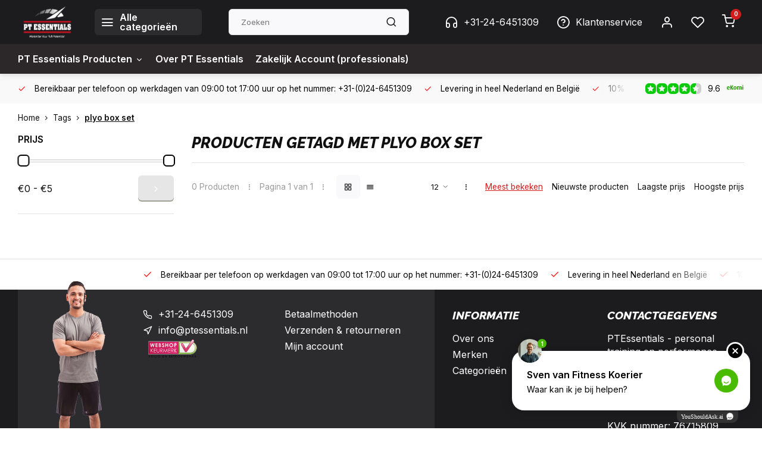

--- FILE ---
content_type: text/html;charset=utf-8
request_url: https://www.ptessentials.nl/tags/plyo-box-set/
body_size: 9658
content:
<!DOCTYPE html><html lang="nl"><head><meta charset="utf-8"/><!-- [START] 'blocks/head.rain' --><!--

  (c) 2008-2026 Lightspeed Netherlands B.V.
  http://www.lightspeedhq.com
  Generated: 16-01-2026 @ 03:03:39

--><link rel="canonical" href="https://www.ptessentials.nl/tags/plyo-box-set/"/><link rel="alternate" href="https://www.ptessentials.nl/index.rss" type="application/rss+xml" title="Nieuwe producten"/><meta name="robots" content="noodp,noydir"/><meta name="google-site-verification" content="c7s21ZLFCI-ctjRBnwOG0FVd68XZFzHH_VTaBP9RFjQ"/><meta property="og:url" content="https://www.ptessentials.nl/tags/plyo-box-set/?source=facebook"/><meta property="og:site_name" content="PTEssentials - personal training en performance training"/><meta property="og:title" content="plyo box set"/><meta property="og:description" content="PTessentials.nl is de webwinkel voor de personal of performance trainer en diegenen die thuis aan personal training willen gaan doen. Alle fitnessartikelen voor"/><!--[if lt IE 9]><script src="https://cdn.webshopapp.com/assets/html5shiv.js?2025-02-20"></script><![endif]--><!-- [END] 'blocks/head.rain' --><meta http-equiv="X-UA-Compatible" content="IE=edge" /><title>plyo box set - PTEssentials - personal training en performance training</title><meta name="description" content="PTessentials.nl is de webwinkel voor de personal of performance trainer en diegenen die thuis aan personal training willen gaan doen. Alle fitnessartikelen voor"><meta name="keywords" content="plyo, box, set, personal training, performance training, fitness, fitnessartikelen, fitness artikelen, fitnesswinkel, fitness winkel, agility, reactie, explosiviteit, vertical leap, sprinttraining, sprongkracht, speedtraining"><meta name="MobileOptimized" content="320"><meta name="HandheldFriendly" content="true"><meta name="viewport" content="width=device-width, initial-scale=1, initial-scale=1, minimum-scale=1, maximum-scale=1, user-scalable=no"><meta name="author" content="https://www.webdinge.nl/"><link rel="preload" href="https://fonts.googleapis.com/css2?family=Raleway:ital,wght@1,800&amp;family=Inter:wght@400;600;700;800;900&display=swap" as="style"><link rel="preconnect" href="//cdn.webshopapp.com/" crossorigin><link rel="preconnect" href="https://fonts.googleapis.com"><link rel="preconnect" href="https://fonts.gstatic.com" crossorigin><link rel="dns-prefetch" href="//cdn.webshopapp.com/"><link rel="dns-prefetch" href="https://fonts.googleapis.com"><link rel="dns-prefetch" href="https://fonts.gstatic.com" crossorigin><link rel="preload" as="style" href="https://cdn.webshopapp.com/shops/8209/themes/180773/assets/department-v3-functions.css?20251014003202"><link rel="preload" as="style" href="https://cdn.webshopapp.com/shops/8209/themes/180773/assets/theme-department-v3.css?20251014003202"><link rel="preload" as="script" href="https://cdn.webshopapp.com/shops/8209/themes/180773/assets/department-v3-functions.js?20251014003202"><link rel="preload" as="script" href="https://cdn.webshopapp.com/shops/8209/themes/180773/assets/theme-department-v3.js?20251014003202"><link rel="preload" href="https://cdn.webshopapp.com/shops/8209/themes/180773/v/2735940/assets/slide1-mobile-image.png?20251014003201" as="image" media="(max-width: 752.99px)"><link rel="preload" href="https://cdn.webshopapp.com/shops/8209/themes/180773/v/2735940/assets/slide1-tablet-image.png?20251014003201" as="image" media="(min-width: 753px) and (max-width: 991.99px)"><link rel="preload" href="https://cdn.webshopapp.com/shops/8209/themes/180773/v/2735940/assets/slide1-image.png?20251014003201" as="image" media="(min-width: 992px)"><link rel="shortcut icon" href="https://cdn.webshopapp.com/shops/8209/themes/180773/assets/favicon.ico?20251014003202" type="image/x-icon" /><link href='https://fonts.googleapis.com/css2?family=Raleway:ital,wght@1,800&amp;family=Inter:wght@400;600;700;800;900&display=swap' rel='stylesheet'><link rel="stylesheet" href="https://cdn.webshopapp.com/shops/8209/themes/180773/assets/department-v3-functions.css?20251014003202" /><link rel="stylesheet" href="https://cdn.webshopapp.com/shops/8209/themes/180773/assets/theme-department-v3.css?20251014003202" /><script src="https://cdn.webshopapp.com/shops/8209/themes/180773/assets/jquery-3-5-1-min.js?20251014003202"></script><script>window.WEBP_ENABLED = 0</script><script>
 window.lazySizesConfig = window.lazySizesConfig || {};
 window.lazySizesConfig.lazyClass = 'lazy';
 window.lazySizesConfig.customMedia = {
    '--small': '(max-width: 752.99px)', //mob
    '--medium': '(min-width: 753px) and (max-width: 991.99px)', // tab
    '--large': '(min-width: 992px)'
 };
 document.addEventListener('lazybeforeunveil', function(e){
    var bg = e.target.getAttribute('data-bg');
    if(bg){
        e.target.style.backgroundImage = 'url(' + bg + ')';
    }
 });
</script><script type="application/ld+json">
[
  {
    "@context": "https://schema.org/",
    "@type": "Organization",
    "url": "https://www.ptessentials.nl/",
    "name": "PTEssentials - personal training en performance training",
    "legalName": "PTEssentials - personal training en performance training",
    "description": "PTessentials.nl is de webwinkel voor de personal of performance trainer en diegenen die thuis aan personal training willen gaan doen. Alle fitnessartikelen voor",
    "logo": "https://cdn.webshopapp.com/shops/8209/themes/180773/v/2735935/assets/logo.png?20251014003201",
    "image": "https://cdn.webshopapp.com/shops/8209/themes/180773/v/2735940/assets/slide1-image.png?20251014003201",
    "contactPoint": {
      "@type": "ContactPoint",
      "contactType": "Customer service",
      "telephone": "+31-24-6451309"
    },
    "address": {
      "@type": "PostalAddress",
      "streetAddress": "Kerkenbos 1079-B",
      "addressLocality": "Nijmegen",
      "postalCode": "6546BB",
      "addressCountry": "Nederland"
    }
    ,
    "aggregateRating": {
        "@type": "AggregateRating",
        "bestRating": "10",
        "worstRating": "1",
        "ratingValue": "9.6",
        "reviewCount": "2325",
        "url":"https://www.ekomi.nl/klantenmeningen-fitnesskoeriernl.html"
    }
      }
  ,
  {
  "@context": "https://schema.org",
  "@type": "BreadcrumbList",
    "itemListElement": [{
      "@type": "ListItem",
      "position": 1,
      "name": "Home",
      "item": "https://www.ptessentials.nl/"
    },        {
      "@type": "ListItem",
      "position": 2,
      "name": "Tags",
      "item": "https://www.ptessentials.nl/tags/"
    },         {
      "@type": "ListItem",
      "position": 3,
      "name": "plyo box set",
      "item": "https://www.ptessentials.nl/tags/plyo-box-set/"
    }         ]
  }
              ]
</script></head><body><div class="main-container three-lines"><header id="header"><div class="inner-head flex1"><div class="header flex flex-align-center flex-between container"><div class="logo flex flex-align-center  square "><a href="https://www.ptessentials.nl/" title="PTEssentials - personal training en performance training" ><img src="https://cdn.webshopapp.com/shops/8209/files/412589386/logo-pt-svg.svg" alt="PTEssentials - personal training en performance training" width="150" height="150" class="visible-mobile visible-tablet" /><img src="https://cdn.webshopapp.com/shops/8209/themes/180773/v/2735935/assets/logo.png?20251014003201" alt="PTEssentials - personal training en performance training" width="150" height="150" class="visible-desktop"/></a><a class="all-cats btn-hover open_side" data-mposition="left" data-menu="cat_menu" href="javascript:;"><i class="icon-menu"></i><span class="visible-desktop">Alle categorieën</span></a></div><div class="search search-desk flex1 visible-desktop"><form action="https://www.ptessentials.nl/search/" method="get"><div class="clearable-input flex"><input type="text" name="q" class="search-query" autocomplete="off" placeholder="Zoeken" value="" x-webkit-speech/><span class="clear-search" data-clear-input><i class="icon-x"></i>Wissen</span><button type="submit" class="btn"><i class="icon-search"></i></button></div></form><div class="autocomplete dropdown-menu" role="menu"><div class="products grid grid-3 container"></div><div class="notfound">Geen producten gevonden</div><div class="more container"><a class="btn btn1" href="#">Bekijk alle resultaten<span> (0)</span></a></div></div></div><div class="tools-wrap flex flex-align-center"><div class="tool service visible-desktop"><a class="flex flex-align-center btn-hover" href="https://www.ptessentials.nl/service/"><i class="icon_w_text icon-headphones"></i>+31-24-6451309</a></div><div class="tool service visible-desktop"><a class="flex flex-align-center btn-hover" href="https://www.ptessentials.nl/service/"><i class="icon_w_text icon-help-circle"></i>Klantenservice</a></div><div class="tool myacc"><a class="flex flex-align-center btn-hover open_side" href="javascript:;" data-menu="acc_login" data-mposition="right"><i class="icon-user"></i></a></div><div class="tool wishlist"><a class="flex flex-align-center btn-hover open_side" href="javascript:;" data-menu="acc_login" data-mposition="right"><i class="icon-heart"></i></a></div><div class="tool mini-cart"><a href="javascript:;" class="flex flex-column flex-align-center btn-hover open_side" data-menu="cart" data-mposition="right"><span class="i-wrap"><span class="ccnt">0</span><i class="icon-shopping-cart"></i></span></a></div></div></div><nav id="menu" class="nav list-inline menu_style2 visible-desktop"><div class="container"><ul class="menu list-inline is_no-side limit_1000"><li class="item sub simple"><a href="https://www.ptessentials.nl/pt-essentials-producten/" title="PT Essentials Producten">PT Essentials Producten<i class="hidden-tab-ls icon-chevron-down"></i></a><div class="dropdown-menu mega-menu"><div class="container flex  flex1"><div class="flex flex-wrap men-cont-wrap col-flow" style="margin: 0 -15px;"><div class="grid-columns grid-1"><div class="col "><a class="title" href="https://www.ptessentials.nl/pt-essentials-producten/halterstangen-en-toebehoren/" title="Halterstangen en toebehoren">Halterstangen en toebehoren</a></div><div class="col "><a class="title" href="https://www.ptessentials.nl/pt-essentials-producten/bumperplates-en-halterschijven/" title="Bumperplates en halterschijven">Bumperplates en halterschijven</a></div><div class="col "><a class="title" href="https://www.ptessentials.nl/pt-essentials-producten/dumbbells/" title="Dumbbells">Dumbbells</a></div><div class="col "><a class="title" href="https://www.ptessentials.nl/pt-essentials-producten/kettlebells/" title="Kettlebells">Kettlebells</a></div><div class="col "><a class="title" href="https://www.ptessentials.nl/pt-essentials-producten/gymringen/" title="Gymringen">Gymringen</a></div><div class="col "><a class="title" href="https://www.ptessentials.nl/pt-essentials-producten/plyobox/" title="Plyobox">Plyobox</a></div><div class="col "><a class="title" href="https://www.ptessentials.nl/pt-essentials-producten/battlerope/" title="Battlerope">Battlerope</a></div><div class="col "><a class="title" href="https://www.ptessentials.nl/pt-essentials-producten/powerbands-en-elastieken/" title="Powerbands en elastieken">Powerbands en elastieken</a></div><div class="col "><a class="title" href="https://www.ptessentials.nl/pt-essentials-producten/fitnessballen/" title="Fitnessballen">Fitnessballen</a></div><div class="col "><a class="title" href="https://www.ptessentials.nl/pt-essentials-producten/krachtapparaten/" title="Krachtapparaten">Krachtapparaten</a></div><div class="col "><a class="title" href="https://www.ptessentials.nl/pt-essentials-producten/overige-crossfit-en-fitness/" title="Overige Crossfit en Fitness">Overige Crossfit en Fitness</a></div><div class="col "><a class="title" href="https://www.ptessentials.nl/pt-essentials-producten/kabelaccessoires/" title="Kabelaccessoires">Kabelaccessoires</a></div></div></div></div><div class="menu-ext products"><div class="container flex  flex-align-center"><a class="title" href="" title=""></a><div class="flex ext-cont"></div></div></div></div></li><li class="item simple"><a href="https://www.ptessentials.nl/over-pt-essentials/" title="Over PT Essentials">Over PT Essentials</a></li><li class="item simple"><a href="https://www.ptessentials.nl/zakelijk-account-professionals/" title="Zakelijk Account (professionals)">Zakelijk Account (professionals)</a></li></ul></div></nav></div><div class="search visible-mobile visible-tablet search-mob"><form action="https://www.ptessentials.nl/search/" method="get"><div class="clearable-input flex"><input type="text" name="q" class="search-query" autocomplete="off" placeholder="Zoeken" value="" x-webkit-speech/><span class="clear-search" data-clear-input><i class="icon-x"></i>Wissen</span><span class="btn"><i class="icon-search"></i></span></div></form><a class="flex flex-align-center btn-hover" href="https://www.ptessentials.nl/service/"><i class="icon-help-circle"></i></a><a href="javascript:;" title="Vergelijk producten" class="open_side compare-trigger  hidden-desktop" data-menu="compare" data-mposition="right"><i class="icon-sliders icon_w_text"></i><span class="comp-cnt">0</span></a></div></header><div id="top"><div class="top container flex flex-align-center flex-between"><div class="usp-car swiper normal carloop_1" 
         id="carousel59385199" 
         data-sw-loop="true"         data-sw-auto="true"
      ><div class="swiper-wrapper"><div class="usp swiper-slide"><i class=" icon-check icon_w_text"></i><span class="usp-text">
               Bereikbaar per telefoon op werkdagen van 09:00 tot 17:00 uur op het nummer: +31-(0)24-6451309
               <span class="usp-subtext"></span></span></div><div class="usp swiper-slide"><i class=" icon-check icon_w_text"></i><span class="usp-text">
               Levering in heel Nederland en België
               <span class="usp-subtext"></span></span></div><div class="usp swiper-slide"><i class=" icon-check icon_w_text"></i><span class="usp-text">
               10% korting met een zakelijk account
               <span class="usp-subtext"></span></span></div><div class="usp swiper-slide"><a href="https://www.ptessentials.nl/service/biller-betalen-op-factuur/" title="B2B kopen op 30 dagen factuur met Biller!"><i class=" icon-check icon_w_text"></i><span class="usp-text">
               B2B kopen op 30 dagen factuur met Biller!
               <span class="usp-subtext"></span></span></a></div></div></div><div class="visible-desktop visible-tablet score-wrap-shadow"><div class="swipe__overlay swipe-module__overlay--end"></div><div class="shop-score review flex "><div class="item-rating flex"><span class="star icon-star-full211 on"></span><span class="star icon-star-full211 on"></span><span class="star icon-star-full211 on"></span><span class="star icon-star-full211 on"></span><span class="star icon-star-full211 semi"></span></div><div class="text">
  	9.6
  	<a class="visible-desktop" href="https://www.ekomi.nl/klantenmeningen-fitnesskoeriernl.html"><picture><img src="https://cdn.webshopapp.com/assets/blank.gif?2025-02-20" data-src="https://cdn.webshopapp.com/shops/8209/themes/180773/assets/tm-ek.svg?20251014003202" alt="tm-ek" width="30" height="30" class="lazy"/></picture></a></div><a class="abs-link" target="_blank" href="https://www.ekomi.nl/klantenmeningen-fitnesskoeriernl.html"></a></div></div></div></div><div class="page-container collection"><div class="container"><div class="breadcrumb-container flex flex-align-center flex-wrap"><a class="go-back hidden-desktop" href="javascript: history.go(-1)"><i class="icon-chevron-left icon_w_text"></i>Terug</a><a class="visible-desktop " href="https://www.ptessentials.nl/" title="Home">Home<i class="icon-chevron-right"></i></a><a href="https://www.ptessentials.nl/tags/" class="visible-desktop ">Tags<i class="icon-chevron-right"></i></a><a href="https://www.ptessentials.nl/tags/plyo-box-set/" class="visible-desktop active">plyo box set</a></div><div class="main-content with-sidebar flex"><aside class="mobile-menu-side" data-menu="filters"><div class="section-title flex flex-align-center flex-between visible-mobile"><span class="title flex1"><span class="added_title"></span>Filters</span><a class="close-btn" href="javascript:;" data-slide="close"><i class="icon-x"></i></a></div><div class="filters-aside "><form action="https://www.ptessentials.nl/tags/plyo-box-set/" method="get" id="filter_form"><input type="hidden" name="mode" value="grid" id="filter_form_mode_1326186794" /><input type="hidden" name="limit" value="12" id="filter_form_limit_1297932888" /><input type="hidden" name="sort" value="popular" id="filter_form_sort_805158107" /><input type="hidden" name="max" value="5" id="filter_form_max" /><input type="hidden" name="min" value="0" id="filter_form_min" /><div class="filters"><div class="filter dropdown pricing"><span class="title" >Prijs</span><ul class=" inner checkbox"><li class="filter-wrap flex flex-align-center flex-column"><div class="sidebar-filter"><div class="sidebar-filter-range"><div id="slider-handles" class="p-slider noUi-extended"></div></div><div class="flex flex-align-center flex-between"><span id="slider-step-value"></span><button type="submit" class="price-btn btn btn3"><i class="icon-chevron-right"></i></button></div></div></li></ul></div><a class="submit_filters btn btn1" href="javascript:;">View <span class="filter_count">0</span> results</a></div></form><div class="mob-filter-sub hidden-desktop"><a href="javascript:;" class="submit_filters">View <span class="filter_count">0</span> results</a></div></div></aside><div class="inner-content"><div class="collection-title"><h1 class="title">Producten getagd met plyo box set</h1></div><div class="mob-tools flex flex-align-center flex-between hidden-desktop"><span class="mob-filters btn btn1 visible-mobile visible-tablet" data-menu="filters" data-mposition="left"><i class="icon_w_text icon-sliders"></i>Filters</span></div><div class="category-toolbar visible-desktop"><form action="https://www.ptessentials.nl/tags/plyo-box-set/" method="get" id="filter_form_2" class="tools-wrap flex1 flex flex-align-center flex-between "><input type="hidden" name="mode" value="grid" id="filter_form_mode" /><div class="flex flex-align-center"><span class="col-c">0 Producten<i class="icon_w_text text_w_icon icon-more-vertical"></i>Pagina 1 van 1<i class="icon_w_text text_w_icon icon-more-vertical"></i></span><div class="view-box visible-desktop flex"><a href="https://www.ptessentials.nl/tags/plyo-box-set/" class="active btn-hover"><i class="icon-grid"></i></a><a href="https://www.ptessentials.nl/tags/plyo-box-set/?mode=list" ><i class="icon-align-justify"></i></a></div></div><div class="flex flex-align-center"><div class="view-count-box visible-desktop custom-select"><select name="limit" id="limit"><option value="4">4</option><option value="8">8</option><option value="12" selected="selected">12</option><option value="16">16</option><option value="20">20</option><option value="24">24</option><option value="48">48</option><option value="96">96</option></select></div><div class="sort-box flex flex-align-center"><i class="icon_w_text text_w_icon icon-more-vertical"></i><label class="active"><input type="radio" name="sort" value="popular" checked>
                  Meest bekeken
            		</label><label ><input type="radio" name="sort" value="newest" >
                  Nieuwste producten
            		</label><label ><input type="radio" name="sort" value="lowest" >
                  Laagste prijs
            		</label><label ><input type="radio" name="sort" value="highest" >
                  Hoogste prijs
            		</label></div></div></form></div><div class="products-area grid grid-4 "></div></div></div></div></div><footer id="footer" class="has_image"><div class="footer-usps"><div class="container"><div class="flex flex-align-center"><div class="usp-car swiper normal carloop_1 is-start" id="carousel2104240566" 
           data-sw-loop="true"           data-sw-auto="true"
        ><div class="swiper-wrapper"><div class="usp swiper-slide"><i class=" icon-check icon_w_text"></i><span class="usp-text">
                 Bereikbaar per telefoon op werkdagen van 09:00 tot 17:00 uur op het nummer: +31-(0)24-6451309
                 <span class="usp-subtext"></span></span></div><div class="usp swiper-slide"><i class=" icon-check icon_w_text"></i><span class="usp-text">
                 Levering in heel Nederland en België
                 <span class="usp-subtext"></span></span></div><div class="usp swiper-slide"><i class=" icon-check icon_w_text"></i><span class="usp-text">
                 10% korting met een zakelijk account
                 <span class="usp-subtext"></span></span></div><div class="usp swiper-slide"><a href="https://www.ptessentials.nl/service/biller-betalen-op-factuur/" title="B2B kopen op 30 dagen factuur met Biller!"><i class=" icon-check icon_w_text"></i><span class="usp-text">
                 B2B kopen op 30 dagen factuur met Biller!
                 <span class="usp-subtext"></span></span></a></div></div><div class="swipe__overlay swipe-module__overlay--end"></div></div></div></div></div><div class="footer-columns"><div class="container flex flex-wrap"><picture class="cust-serv flex flex-align-center flex1"><img class="lazy" data-src="https://cdn.webshopapp.com/shops/8209/themes/180773/v/1487569/assets/customer-service-image.png?20221108213844" width="180" height="340" alt="Klantenservice PTEssentials - personal training en performance training" /></picture><div class="cust-service contact-links flex2 flex flex-column"><span class="title opening flex flex-align-center">Klantenservice<a href="https://www.ptessentials.nl/service/" title="Klantenservice"></a></span><div class="cust-col-wrap flex"><div class="flex1 flex flex-column"><div class="service-block flex flex-align-center"><i class="serv-icon icon-phone icon_w_text"></i><a href="tel:+31-24-6451309">+31-24-6451309</a></div><div class="service-block flex flex-align-center"><i class="serv-icon icon-navigation icon_w_text"></i><a href="/cdn-cgi/l/email-protection#254c4b434a655551405656404b514c4449560b4b49"><span class="__cf_email__" data-cfemail="533a3d353c132327362020363d273a323f207d3d3f">[email&#160;protected]</span></a></div><picture><img class="lazy " src="https://cdn.webshopapp.com/assets/blank.gif?2025-02-20" data-src="https://cdn.webshopapp.com/shops/8209/themes/180773/assets/tm-wk.svg?20251014003202" alt="" width="100" height="30"/></picture></div><div class="flex1 flex flex-column hidden-mobile"><a href="https://www.ptessentials.nl/service/payment-methods/" title="Betaalmethoden">Betaalmethoden</a><a href="https://www.ptessentials.nl/service/shipping-returns/" title="Verzenden &amp; retourneren">Verzenden &amp; retourneren</a><a href="https://www.ptessentials.nl/account/" title="Mijn account">Mijn account</a></div></div></div><div class="flex1 flex flex-column visible-mobile cust-service is-usefull"><span class="title  flex flex-between flex-align-center">Usefull links<i class="btn-hover icon-chevron-down hidden-desktop"></i></span><div class="flex1 flex flex-column toggle"><a href="https://www.ptessentials.nl/service/payment-methods/" title="Betaalmethoden">Betaalmethoden</a><a href="https://www.ptessentials.nl/service/shipping-returns/" title="Verzenden &amp; retourneren">Verzenden &amp; retourneren</a><a href="https://www.ptessentials.nl/account/" title="Mijn account">Mijn account</a></div></div><div class="info-links flex1 flex flex-column cust-service"><span class="title  flex flex-between flex-align-center">Informatie<i class="btn-hover icon-chevron-down  hidden-desktop"></i></span><div class="flex1 flex flex-column toggle"><a href="https://www.ptessentials.nl/service/about/" title="Over ons">Over ons</a><a href="https://www.ptessentials.nl/brands/" title="Merken">Merken</a><a href="https://www.ptessentials.nl/catalog/" title="Categorieën">Categorieën</a></div></div><div class="footer-company cust-service flex1 flex flex-column"><span class="title  flex flex-between flex-align-center">Contactgegevens<i class="btn-hover icon-chevron-down  hidden-desktop"></i></span><div class="cust-col-wrap flex toggle"><div class="text addre flex flex-column"><span>PTEssentials - personal training en performance training</span><span>Kerkenbos 1079-B</span><span>6546BB, Nijmegen</span><span>Nederland</span><span class="kvk">KVK nummer: 76715809</span><span class="kvk">Btw nummer: NL860770552.B01</span></div></div></div></div></div><div class="footer-newsletter"><div class="container flex flex-align-center flex-between flex-wrap"><form id="form-newsletter" action="https://www.ptessentials.nl/account/newsletter/" method="post" class="flex flex-align-center flex2 flex-wrap"><span class="title">Mis nooit meer een promo of aanbieding!</span><input type="hidden" name="key" value="0b6989d2c3a2dcf93e4659b8eaf8e6f8" /><div class="flex flex-align-center"><input type="text" name="email" tabindex="2" placeholder="E-mail adres" class="form-control"/><button type="submit" class="btn btn1">Abonneer</button></div></form><div class="socials flex flex-align-center flex1 flex-wrap"></div></div></div><div class="copyright"><div class="container flex flex-between flex-column"><div class="c-links flex flex-column"><div class="extra-links"><a title="Algemene voorwaarden" href="https://www.ptessentials.nl/service/general-terms-conditions/">Algemene voorwaarden</a><a title="Disclaimer" href="https://www.ptessentials.nl/service/disclaimer/">Disclaimer</a><a title="Privacy Policy" href="https://www.ptessentials.nl/service/privacy-policy/">Privacy Policy</a><a title="Sitemap" href="https://www.ptessentials.nl/sitemap/">Sitemap</a></div><div class="theme-by">&#169; PTEssentials - personal training en performance training<span>- Theme made by <a rel="nofollow" style="color:#ff6000;!important" title="Webdinge.nl" href="https://www.webdinge.nl">Webdinge</a></span></div></div><div class="payments flex flex-align-center flex-wrap"><a href="https://www.ptessentials.nl/service/payment-methods/" title="Bank transfer" class="paym"><picture><img src="https://cdn.webshopapp.com/assets/blank.gif?2025-02-20" data-src="https://cdn.webshopapp.com/shops/8209/themes/180773/assets/p-banktransfer.png?20251014003202" alt="Bank transfer" width="40" height="28" class="lazy"/></picture></a><a href="https://www.ptessentials.nl/service/payment-methods/" title="Cash" class="paym"><picture><img src="https://cdn.webshopapp.com/assets/blank.gif?2025-02-20" data-src="https://cdn.webshopapp.com/shops/8209/themes/180773/assets/p-cash.png?20251014003202" alt="Cash" width="40" height="28" class="lazy"/></picture></a></div></div></div></footer></div><div class="menu--overlay"></div><link rel="stylesheet" media="print" onload="this.media='all'; this.onload=null;" href="https://cdn.webshopapp.com/shops/8209/themes/180773/assets/jquery-fancybox-min.css?20251014003202"><link rel="stylesheet" media="print" onload="this.media='all'; this.onload=null;" href="https://cdn.webshopapp.com/shops/8209/themes/180773/assets/custom.css?20251014003202"><script data-cfasync="false" src="/cdn-cgi/scripts/5c5dd728/cloudflare-static/email-decode.min.js"></script><script src="https://cdn.webshopapp.com/shops/8209/themes/180773/assets/department-v3-functions.js?20251014003202" defer></script><script src="https://cdn.webshopapp.com/shops/8209/themes/180773/assets/theme-department-v3.js?20251014003202" defer></script><script src="https://cdn.webshopapp.com/shops/8209/themes/180773/assets/jquery-fancybox-min.js?20251014003202" defer></script><script src="https://cdn.webshopapp.com/shops/8209/themes/180773/assets/swiper-min.js?20251014003202" defer></script><script>
     var ajaxTranslations = {"VAT":"btw","Online and in-store prices may differ":"Prijzen online en in de winkel kunnen verschillen","Stock information is currently unavailable for this product. Please try again later.":"Er is op dit moment geen voorraadinformatie beschikbaar voor dit product. Probeer het later opnieuw.","Last updated":"Laatst bijgewerkt","Today at":"Vandaag om","Sold out":"Uitverkocht","Online":"Online","Away":"Away","Offline":"Offline","Open chat":"Open chat","Leave a message":"Leave a message","Available in":"Available in","Excl. VAT":"Excl. btw","Incl. VAT":"Incl. btw","Brands":"Merken","Popular products":"Populaire producten","Newest products":"Nieuwste producten","Products":"Producten","Free":"Gratis","Now opened":"Now opened","Visiting hours":"Openingstijden","View product":"Bekijk product","Show":"Toon","Hide":"Verbergen","Total":"Totaal","Add":"Toevoegen","Wishlist":"Verlanglijst","Information":"Informatie","Add to wishlist":"Aan verlanglijst toevoegen","Compare":"Vergelijk","Add to compare":"Toevoegen om te vergelijken","Items":"Artikelen","Related products":"Gerelateerde producten","Article number":"Artikelnummer","Brand":"Merk","Availability":"Beschikbaarheid","Delivery time":"Levertijd","In stock":"Op voorraad","Out of stock":"Niet op voorraad","Sale":"Sale","Quick shop":"Quick shop","Edit":"Bewerken","Checkout":"Bestellen","Unit price":"Stukprijs","Make a choice":"Maak een keuze","reviews":"reviews","Qty":"Aantal","More info":"Meer info","Continue shopping":"Ga verder met winkelen","This article has been added to your cart":"This article has been added to your cart","has been added to your shopping cart":"is toegevoegd aan uw winkelwagen","Delete":"Verwijderen","Reviews":"Reviews","Read more":"Lees meer","Read less":"Lees minder","Discount":"Korting","Save":"Opslaan","Description":"Beschrijving","Your cart is empty":"Uw winkelwagen is leeg","Year":"Jaar","Month":"Maand","Day":"Dag","Hour":"Hour","Minute":"Minute","Days":"Dagen","Hours":"Uur","Minutes":"Minuten","Seconds":"Seconden","Select":"Kiezen","Search":"Zoeken","Show more":"Toon meer","Show less":"Toon minder","Deal expired":"Actie verlopen","Open":"Open","Closed":"Gesloten","Next":"Volgende","Previous":"Vorige","View cart":"Bekijk winkelwagen","Live chat":"Live chat","":""},
    cust_serv_today = '09:00 - 17:00',
      	shop_locale = 'nl-NL',
      		searchUrl = 'https://www.ptessentials.nl/search/',
         compareUrl = 'https://www.ptessentials.nl/compare/',
            shopUrl = 'https://www.ptessentials.nl/',
shop_domains_assets = 'https://cdn.webshopapp.com/shops/8209/themes/180773/assets/', 
         dom_static = 'https://cdn.webshopapp.com/shops/008209/',
       second_image = '1',
          shop_curr = '€',
          hide_curr = false,
          			b2b = '',
   headlines_height = 1080,
setting_hide_review_stars = '0',
   show_stock_level = '0',
             strict = '',
         img_greyed = '1',
     hide_brandname = '0',
            img_reg = '240x200',
            img_dim = 'x2',
         img_border = 'small square',
     		wishlistUrl = 'https://www.ptessentials.nl/account/wishlist/?format=json',
        		account = false;
            useMegaMenu = 'products';
                var stockship_trans = "Nog $ stuks op voorraad"
              </script><script>
   $(function(){
      customerService('09:00 - 17:00', '5')
   });
  </script><link rel="stylesheet" media="print" onload="this.onload=null;this.removeAttribute('media');" href="https://cdn.webshopapp.com/shops/8209/themes/180773/assets/nouislider-min.css?20251014003202"><script src="https://cdn.webshopapp.com/shops/8209/themes/180773/assets/nouislider-min.js?20251014003202" defer></script><script>
    $(function() {
        var sliders = document.getElementsByClassName('p-slider');
        var sliderValueElement = document.getElementById('slider-step-value');
        for ( var i = 0; i < sliders.length; i++ ) {
          noUiSlider.create(sliders[i], {
            start: [ 0, 5 ],
            format: wNumb({
              decimals:0,
              thousand: '',
              prefix: '€',
            }),
            range: {
                'min': [ 0 ],
                'max': [ 5 ]
            },
            tooltips: false,
         });
         sliders[i].noUiSlider.on('update', function( values, handle ) {
            var minVal = document.getElementById('filter_form_min');
            var maxVal = document.getElementById('filter_form_max');
            minVal.value = values[0].replace('€', '')
            maxVal.value = values[1].replace('€', '')
            sliderValueElement.innerHTML = values.join(' - ');
          });
        }
    });
  </script><a href="javascript:;" title="Vergelijk producten" class="visible-desktop open_side compare-trigger " data-menu="compare" data-mposition="right">Vergelijk producten<span class="comp-cnt">0</span></a><aside class="mob-men-slide left_handed"><div data-menu="cat_menu"><div class="sideMenu"><div class="section-title flex flex-align-center flex-between"><span class="title flex1">Categorieën</span><a class="close-btn" href="javascript:;" data-slide="close"><i class="icon-x"></i></a></div><a href="https://www.ptessentials.nl/pt-essentials-producten/" title="PT Essentials Producten" class="nav-item is-cat has-children flex flex-align-center flex-between">PT Essentials Producten<i class="btn-hover icon-chevron-right" data-slide="forward"></i></a><div class="subsection section-content"><div class="section-title flex flex-align-center flex-between"><span class="title flex1">PT Essentials Producten</span><a class="close-btn" href="javascript:;" data-slide="close"><i class="icon-x"></i></a></div><a href="#" data-slide="back" class="btn-hover go-back flex flex-align-center"><i class="icon-chevron-left icon_w_text"></i>Terug naar categorieën</a><a href="https://www.ptessentials.nl/pt-essentials-producten/halterstangen-en-toebehoren/" title="Halterstangen en toebehoren" class="nav-item is-cat  flex flex-align-center flex-between">
          Halterstangen en toebehoren 
      	</a><a href="https://www.ptessentials.nl/pt-essentials-producten/bumperplates-en-halterschijven/" title="Bumperplates en halterschijven" class="nav-item is-cat  flex flex-align-center flex-between">
          Bumperplates en halterschijven 
      	</a><a href="https://www.ptessentials.nl/pt-essentials-producten/dumbbells/" title="Dumbbells" class="nav-item is-cat  flex flex-align-center flex-between">
          Dumbbells 
      	</a><a href="https://www.ptessentials.nl/pt-essentials-producten/kettlebells/" title="Kettlebells" class="nav-item is-cat  flex flex-align-center flex-between">
          Kettlebells 
      	</a><a href="https://www.ptessentials.nl/pt-essentials-producten/gymringen/" title="Gymringen" class="nav-item is-cat  flex flex-align-center flex-between">
          Gymringen 
      	</a><a href="https://www.ptessentials.nl/pt-essentials-producten/plyobox/" title="Plyobox" class="nav-item is-cat  flex flex-align-center flex-between">
          Plyobox 
      	</a><a href="https://www.ptessentials.nl/pt-essentials-producten/battlerope/" title="Battlerope" class="nav-item is-cat  flex flex-align-center flex-between">
          Battlerope 
      	</a><a href="https://www.ptessentials.nl/pt-essentials-producten/powerbands-en-elastieken/" title="Powerbands en elastieken" class="nav-item is-cat  flex flex-align-center flex-between">
          Powerbands en elastieken 
      	</a><a href="https://www.ptessentials.nl/pt-essentials-producten/fitnessballen/" title="Fitnessballen" class="nav-item is-cat  flex flex-align-center flex-between">
          Fitnessballen 
      	</a><a href="https://www.ptessentials.nl/pt-essentials-producten/krachtapparaten/" title="Krachtapparaten" class="nav-item is-cat  flex flex-align-center flex-between">
          Krachtapparaten 
      	</a><a href="https://www.ptessentials.nl/pt-essentials-producten/overige-crossfit-en-fitness/" title="Overige Crossfit en Fitness" class="nav-item is-cat  flex flex-align-center flex-between">
          Overige Crossfit en Fitness 
      	</a><a href="https://www.ptessentials.nl/pt-essentials-producten/kabelaccessoires/" title="Kabelaccessoires" class="nav-item is-cat  flex flex-align-center flex-between">
          Kabelaccessoires 
      	</a></div><a href="https://www.ptessentials.nl/over-pt-essentials/" title="Over PT Essentials" class="nav-item is-cat  flex flex-align-center flex-between">Over PT Essentials</a><a href="https://www.ptessentials.nl/zakelijk-account-professionals/" title="Zakelijk Account (professionals)" class="nav-item is-cat  flex flex-align-center flex-between">Zakelijk Account (professionals)</a><div class="ext-menu"><a class="nav-item ext flex flex-align-center" href="https://www.ptessentials.nl/service/" title="Klantenservice">Klantenservice</a><a class="nav-item ext flex flex-align-center" href="https://www.ptessentials.nl/account/" title="Mijn account">Mijn account</a></div></div></div></aside><aside class="mob-men-slide right_handed"><div data-menu="acc_login"><div class="popup-inner flex flex-column login"><div class="section-title flex flex-align-center flex-between"><span class="title flex1 flex flex-align-center"><img src="" class="added_img" width="60" height="60" style="display:none;" /><span class="flex1"><span class="added_title"></span>
        Inloggen
      </span></span><a class="close-btn" href="javascript:;" data-slide="close"><i class="icon-x"></i></a></div><div class="section-content"><div class="login"><form action="https://www.ptessentials.nl/account/loginPost/" method="post" id="form_login_79191237"><input name="key" value="0b6989d2c3a2dcf93e4659b8eaf8e6f8" type="hidden"><input name="type" value="login" type="hidden"><input name="email" placeholder="E-mail" type="text" autocomplete="off"><div class="pass"><input name="password" placeholder="Wachtwoord" type="password" autocomplete="off" id="togglePass"><button class="show_pass" type="button">Toon</button></div><a href="#" onclick="$('#form_login_79191237').submit();" title="Inloggen" class="btn btn1">Inloggen</a><a class="f-pass" href="https://www.ptessentials.nl/account/password/" title="Wachtwoord vergeten?">Wachtwoord vergeten?</a></form></div><div class="register"><div class="title">Registreren</div><p>Door het creëren van een klant-account, worden uw gegevens automatisch toegevoegd aan elke bestelling in het bestelformulier.</p><div class="usp flex flex-align-center"><i class="color-green icon-check icon_w_text"></i><span class="usp-text">Al je orders en retouren op één plek</span></div><div class="usp flex flex-align-center"><i class="color-green icon-check icon_w_text"></i><span class="usp-text">Het bestelproces gaat nog sneller</span></div><div class="usp flex flex-align-center"><i class="color-green icon-check icon_w_text"></i><span class="usp-text">Je winkelwagen is altijd en overal opgeslagen</span></div><a class="btn btn1" href="https://www.ptessentials.nl/account/register/">Registreren</a></div></div></div></div><div data-menu="compare"><div class="popup-inner flex flex-column compare"><div class="section-title flex flex-align-center flex-between"><span class="title flex1 flex flex-align-center"><img src="" class="added_img" width="60" height="60" style="display:none;" /><span class="flex1"><span class="added_title"></span>
        Vergelijk producten
      </span></span><a class="close-btn" href="javascript:;" data-slide="close"><i class="icon-x"></i></a></div><div class="compare-meta section-content"><div class="widget_content flex flex-column"><span class="loader large"></span><div class="compare-container"></div></div><a href="https://www.ptessentials.nl/compare/" class="btn btn1" title="Bestellen">Start compare<i class="text_w_icon icon-arrow-right-circle"></i></a><a href="https://www.ptessentials.nl/compare/clear/" title="Verwijderen alle producten" class="view-cart">Verwijderen alle producten</a></div></div></div><div data-menu="cart"><div class="popup-inner flex flex-column cart"><div class="section-title flex flex-align-center flex-between"><span class="title flex1 flex flex-align-center"><img src="" class="added_img" width="60" height="60" style="display:none;" /><span class="flex1"><span class="added_title"></span>
        Winkelwagen
      </span></span><a class="close-btn" href="javascript:;" data-slide="close"><i class="icon-x"></i></a></div><div class="section-content widget-inner flex flex-column"><div class="widget_content flex flex-column"><span class="loader large"></span><div class="cart-container"><div class="products-empty">Uw winkelwagen is leeg</div></div></div></div><div class="cart-info "><div class="total"><div class="shipc flex flex-align-center flex-between"><span class="ship-label">Bedrag tot gratis verzending:</span><span class="ship-amt color-green">€750,00</span></div><div class="shipc tot flex flex-align-center flex-between"><span>Totaal</span><span class="amount">€0,00</span></div><a href="https://www.ptessentials.nl/cart/" class="checkout btn btn1" title="Winkelwagen">Bekijk winkelwagen<i class="text_w_icon icon-arrow-right-circle"></i></a></div></div></div></div><div data-menu="wasadded"><div class="popup-inner flex flex-column wasadded"><div class="section-title flex flex-align-center flex-between"><span class="title flex1 flex flex-align-center"><img src="" class="added_img" width="60" height="60" style="display:none;" /><span class="flex1"><span class="added_title"></span>
        is toegevoegd aan uw winkelwagen
      </span></span><a class="close-btn" href="javascript:;" data-slide="close"><i class="icon-x"></i></a></div><div class="section-content widget-inner flex flex-column"><a href="https://www.ptessentials.nl/cart/" class="btn btn1" title="Winkelwagen">Bekijk winkelwagen</a><a href="javascript:;" class="continue-shopping btn btn2" title="Ga verder met winkelen">Ga verder met winkelen</a><div class="rel-inner flex flex-column"><span class="title">Gerelateerde producten</span><span class="loader large"></span><div class="rel-container"></div></div></div></div></div><div data-menu="search"><div class="popup-inner flex flex-column search"><div class="section-title flex flex-align-center flex-between"><span class="title flex1 flex flex-align-center"><img src="" class="added_img" width="60" height="60" style="display:none;" /><span class="flex1"><span class="added_title"></span>
        Zoeken
      </span></span><a class="close-btn" href="javascript:;" data-slide="close"><i class="icon-x"></i></a></div><div class="mob-search-wrap flex flex-column"><form action="https://www.ptessentials.nl/search/" method="get"><div class="clearable-input flex"><input type="text" name="q" class="search-query" autocomplete="off" placeholder="Zoeken" value="" x-webkit-speech/><span class="clear-search" data-clear-input><i class="icon-x"></i>Wissen</span><i id="voice" class="icon-mic btn" aria-hidden="true"></i></div></form><div class="autocomplete dropdown-menu" role="menu"><div class="products container"></div><div class="notfound">Geen producten gevonden</div><a class="more container btn btn1" href="#">Bekijk alle resultaten <span>(0)</span></a></div></div></div></div></aside><style>
    /* cookie law */

   body{margin-top:0!important;}
.wsa-cookielaw {
	top: auto;
	height: auto;
	font-size: .85em;
	line-height: inherit;
	color: #fff;
	background: rgba(100,100,100,.85);
	border-bottom: 0;
	bottom: 0;
	font-family: inherit;
	white-space: pre-wrap;
}
  .wsa-cookielaw-button, .wsa-cookielaw-button-green, .wsa-cookielaw-button-green:hover, .wsa-cookielaw-button-orange, .wsa-cookielaw-button-orange:hover, .wsa-cookielaw-button-red, .wsa-cookielaw-button-red:hover, .wsa-cookielaw-button:hover, .wsa-cookielaw-link {
    background: #707070;
    border: none;
    border-radius: 3px;
    padding: 13px 30px;
    line-height: normal;
    text-shadow: none;
    height: auto;
    margin: 5px;
    color: #fff;
  }
    .wsa-cookielaw-link, .wsa-cookielaw-link:hover {
	color: unset;
	margin: 0 0 0 10px;
	padding: 13px 30px;
	background: #999;
}
  </style><script>//toggleFilterBtns()</script><script type="text/javascript">
window.$zopim||(function(d,s){var z=$zopim=function(c){z._.push(c)},$=z.s=
d.createElement(s),e=d.getElementsByTagName(s)[0];z.set=function(o){z.set.
_.push(o)};z._=[];z.set._=[];$.async=!0;$.setAttribute("charset","utf-8");
$.src="https://v2.zopim.com/?CF6k11kgHhjbV3TU3iSOLv9scKPXDxXj";z.t=+new Date;$.
type="text/javascript";e.parentNode.insertBefore($,e)})(document,"script");
</script><!-- [START] 'blocks/body.rain' --><script>
(function () {
  var s = document.createElement('script');
  s.type = 'text/javascript';
  s.async = true;
  s.src = 'https://www.ptessentials.nl/services/stats/pageview.js';
  ( document.getElementsByTagName('head')[0] || document.getElementsByTagName('body')[0] ).appendChild(s);
})();
</script><script defer src="https://app.youshouldask.ai/chat/js/MTpX01/T0OLfh"></script><!-- [END] 'blocks/body.rain' --></body></html>

--- FILE ---
content_type: image/svg+xml
request_url: https://cdn.webshopapp.com/shops/8209/files/412589386/logo-pt-svg.svg
body_size: 9973
content:
<?xml version="1.0" encoding="utf-8"?>
<!-- Generator: Adobe Illustrator 26.1.0, SVG Export Plug-In . SVG Version: 6.00 Build 0)  -->
<svg version="1.1" id="logo" xmlns="http://www.w3.org/2000/svg" xmlns:xlink="http://www.w3.org/1999/xlink" x="0px" y="0px"
	 viewBox="0 0 656.26 166.88" style="enable-background:new 0 0 656.26 166.88;" xml:space="preserve">
<style type="text/css">
	.st0{fill:#FFFFFF;}
	.st1{fill:#BE1622;}
</style>
<g>
	<path class="st0" d="M4.62,44.52h2.1l1.05,0.17l1.05-0.17h0.79l2.23,0.33l0.26-0.33h1.45l1.05,0.17l1.45-0.17h6.31l1.18,0.17
		l0.92-0.17h0.53c0.57,0.67,1.05,1,1.44,1c0.22-0.67,0.57-1,1.05-1h1.84c0.28,0,0.59,0.17,0.92,0.5l1.05-0.17l0.53,0.17l0.26-0.33
		h0.26l0.39,0.33h0.39c0-0.33,0.09-0.5,0.26-0.5h0.92c0.74,0,1.23,0.45,1.45,1.34h1.45l0.53-0.17l0.39,0.17l0.39-0.33
		c2.61,0,5.72,1.61,9.33,4.84c0.83,0.89,1.27,1.5,1.31,1.84l-0.26,0.33v0.17l0.13-0.17h0.26l0.26,0.33c0,0.33,0.17,0.5,0.53,0.5
		c1.4,2.06,2.23,4.01,2.5,5.85l-0.53,0.33v0.5c0.61,0,0.92,0.72,0.92,2.17v1.84c0.35,0,0.53,0.33,0.53,1v3.67
		c-0.26,0.22-0.44,1.06-0.53,2.5l0.53,0.84v2.17c0,0.47-0.22,1.03-0.66,1.67l0.13,0.17l-0.13,1.17v0.67
		c0.44,0.67,0.66,1.39,0.66,2.17c0,3.9-0.31,5.85-0.92,5.85h-0.13l0.13,1l-0.39,1l0.26,0.67c-1.05,3.79-2.1,5.68-3.15,5.68
		c-0.44,0-0.66,0.11-0.66,0.33l0.26,0.5c0,0.17-0.35,0.39-1.05,0.67l0.13,0.83c-0.96,1.23-1.75,1.84-2.36,1.84h-0.26l-0.66-0.17
		c0,0.42-0.48,0.75-1.44,1l-0.39,0.5l-0.53-0.5c-0.35,0.89-0.88,1.34-1.58,1.34l-1.05,0.17l-2.36-0.33v0.17
		c0,0.45-0.26,0.67-0.79,0.67h-2.36c-0.99,0-2.21-0.33-3.68-1h-0.66c0,0.17-0.39,0.5-1.18,1h-1.71l-0.26,0.33v2
		c0,2.31,0.26,3.92,0.79,4.84c0.02,0.78,0.28,1.17,0.79,1.17v0.33h0.13l-0.13,0.83l0.13,1l-0.66,1.67l0.13,1.17l-0.13,0.83l0.66,1
		v3.51l-0.66,0.83l0.26,1l0.13-0.17h0.26v1.67l-0.26,0.33h-2.63c-0.61,0-0.92-0.11-0.92-0.33l-0.79,0.33h-1.97
		c-0.44-0.33-0.66-0.78-0.66-1.34h-0.26l-0.66,0.33l-0.26-0.33h-0.26c0,0.89-0.13,1.34-0.39,1.34h-0.39l-2.23-1
		c-0.46,0.67-0.9,1-1.31,1h-1.97l-2.23-0.17l-2.36,0.17H7.9c-1.2,0-1.95-0.17-2.23-0.5H5.54l-0.53,0.5H4.62
		c-0.2,0-0.33-0.5-0.39-1.5h0.13l-0.13-0.5c0.13-0.47,0.35-0.81,0.66-1c0-0.58-0.22-1.53-0.66-2.84v-3.34l0.26-0.67l-0.26-1v-0.33
		l0.13-1.67l-0.13-1.34c0-0.5,0.7-1,2.1-1.5l0.53-0.83v-0.17l-0.26-0.5v-0.17h0.26v-0.17l-0.26-0.5v-3.51l0.26-1.84v-0.5l-0.26-1.84
		V96.8l0.53-4.18l-0.53-2.34l0.13-0.67l-0.13-1.67v-6.18l0.26-1.34v-2.84l-0.13-0.17v-0.17l0.26-0.33v-0.33
		c-0.26,0-0.39-0.39-0.39-1.17v-0.33l0.26-1.84l-0.13-1.5l0.26-2.84c-0.26-0.11-0.39-0.44-0.39-1v-2.5c0-2.48-0.44-4.09-1.31-4.84
		v-0.33c-0.7,0-1.05-0.39-1.05-1.17v-0.33l0.13-2.84l-0.13-2l0.79-1.5c-0.09-0.67-0.31-1.22-0.66-1.67v-0.17
		c0.44,0,0.66-0.89,0.66-2.67c-0.26,0-0.48-0.22-0.66-0.67v-1.17l-0.13-1.17L4.62,44.52z M26.43,63.4v0.17l0.26,0.5v2
		c-0.13,0.45-0.48,0.67-1.05,0.67v0.33c0.28,0.22,0.46,1.06,0.53,2.51l-0.39,1.5v0.33l0.92,1.67v2.34l-1.05,0.67v0.17
		c0.04,0.7,0.22,1.25,0.53,1.67v1.17l0.13,0.84h-0.13l0.26,1.17l-0.26,0.33l0.53,0.83v1.34l-0.13,1l0.26,0.5l0.66-0.17l0.26,0.33
		l0.26-0.33l0.13,0.17h0.26c0.28-0.28,1.29-0.72,3.02-1.34l2.1-2.67l-0.26-1l0.26-0.33l-0.13-1c0.2,0,0.33-0.72,0.39-2.17
		c-0.26-1.11-0.44-4.01-0.53-8.69l0.66-0.83v-1c-0.53,0-0.79-0.22-0.79-0.67l0.13-0.17L32.6,64.9v-0.17l0.26-0.5
		c-0.61-0.56-1.18-1.28-1.71-2.17h-0.53c0,0.33-0.09,0.5-0.26,0.5h-0.13l-0.53-0.5l-0.53,0.33l-0.53-0.33c-1.4,0-2.1,0.39-2.1,1.17
		L26.43,63.4z M26.43,76.76h0.26v0.17h-0.26V76.76z"/>
	<path class="st0" d="M59.88,44.52h4.86l1.18,0.17l0.66-0.17v0.17l0.13-0.17h0.26l1.71,0.17l0.79-0.17l0.53,0.17l1.05-0.17v0.17
		l0.13-0.17h1.84c0.5,0.56,1.03,0.84,1.58,0.84l1.58-0.84h0.39c0.18,0,0.26,0.28,0.26,0.84l0.13,0.17h0.53l0.13-0.17h0.13
		l-0.13-0.17v-0.33l0.26-0.33h2.89l0.26,0.33c0,0.33-0.26,0.5-0.79,0.5v0.17c0,0.19,0.44,0.47,1.31,0.83
		c0.35-0.64,0.88-1.14,1.58-1.5l0.66,0.17c0.09-0.33,0.35-0.5,0.79-0.5h5.78l0.79,1l0.13-0.17h1.31c0.02-0.56,0.15-0.84,0.39-0.84
		h0.39l0.53,0.17l0.92-0.17h2.1c1.93,0,3.02,0.28,3.28,0.84c0.18-0.5,0.35-0.78,0.53-0.84h0.13l0.79,0.33l0.26-0.33h3.68l3.94,0.17
		l1.05-0.17l1.31,1v3.01l-0.13,0.67l0.13,0.67c-0.26,1.14-0.57,1.98-0.92,2.5v0.17c0.26,0,0.57,1.78,0.92,5.34l-0.26,2.34l0.13,0.67
		l-0.26,1l0.39,0.5v3.34c-0.44,0.58-0.66,1.09-0.66,1.5v0.33c0,0.72,0.22,1.28,0.66,1.67v9.69c0,0.61-0.22,1.06-0.66,1.34h-3.81
		l-0.79-0.17l-0.66,0.17h-1.58c-0.15,0-0.37-0.5-0.66-1.5h-0.26l-1.18,1.5h-2.63l-0.39-0.33H98.5l-0.39,0.33h-0.26l-0.39-0.5l0.26-1
		l-0.13-1l0.26-1l-0.39-0.5c0.11-2,0.24-3.01,0.39-3.01l-0.39-3.67V65.9c0-1.78-0.7-2.95-2.1-3.51h-0.39v1.17
		c-0.07,0.33-0.37,0.61-0.92,0.84l0.39,0.83L94.3,66.4c0.35,0.06,0.53,0.22,0.53,0.5v2.17l-0.53,0.83l0.66,3.51v2.34
		c0,0.78-0.22,1.17-0.66,1.17v0.17c0.28,0.36,0.5,1.09,0.66,2.17c0,1.11-0.09,1.67-0.26,1.67c0.18,0.45,0.26,1.06,0.26,1.84v0.33
		l-0.26,1.34l0.26,0.83l-0.92,1.67l0.92,1.67v3.17c0,0.75-0.31,1.48-0.92,2.17v0.17c0.61,1.11,0.92,1.84,0.92,2.17v1
		c0,0.61-0.31,1.06-0.92,1.34v0.5c0.26,0,0.39,0.33,0.39,1l0.26,0.33v0.67l-0.13,0.67l0.26,2.34l-0.26,1l0.26,0.67l-0.13,1
		c0.96,0.42,1.45,1.03,1.45,1.84c0.7,0.14,1.05,0.58,1.05,1.34c-0.15,3.56-0.37,5.34-0.66,5.34v0.5c0.44,0,0.66,0.33,0.66,1v0.67
		c-0.53,1.67-0.79,2.84-0.79,3.51v0.5c0.53,0,0.79,0.17,0.79,0.5v0.33c0,0.36-0.13,0.75-0.39,1.17l-2.63-0.33l-0.39,0.17l-0.66-0.83
		h-0.53c-0.59,0.78-1.47,1.17-2.63,1.17h-0.13l-1.18-0.67l-1.71,0.67h-3.68c-0.64-1.03-1.2-1.59-1.71-1.67l-0.53,0.17l0.13,0.83
		l-0.13,0.17H80.9l-1.05-0.33c0,0.39-0.48,0.67-1.45,0.83h-0.79c-0.18,0-0.26-0.33-0.26-1h-0.26l-0.13,0.17h-0.13l0.13,0.17v0.17
		l-0.39,0.5h-1.84c-0.44,0-0.79-0.33-1.05-1c-0.44,0-0.66-0.17-0.66-0.5v-0.33c0.39-1.78,0.74-2.67,1.05-2.67l-1.05-1.67v-1.84
		l0.13-1.34L73.02,113v-0.33l0.13-1l-0.13-0.83l0.13-0.17v-0.17l-0.13-0.67c1.58-0.86,2.36-2.76,2.36-5.68l0.39-0.67l-0.13-0.5
		l0.13-1l-0.26-0.67l0.26-1.17l-0.39-0.5v-6.85c0.53-0.56,0.79-1.22,0.79-2v-0.33c-0.35,0-0.61-0.22-0.79-0.67v-1.84
		c0-0.36,0.13-0.75,0.39-1.17l-0.13-0.5l0.13-0.17l-0.39-2.34v-0.84l0.13-0.17l-0.13-0.17V79.1c0.02-0.56,0.11-0.83,0.26-0.83
		l-0.26-1v-1.67l0.39-0.67v-0.17l-0.26-1.34l0.13-0.5l-0.26-0.33v-1l0.26-0.33l0.39,0.17v-1.17l0.13-0.17v-0.17l-0.79-1.34V64.9
		c0.11-1.11,0.28-1.67,0.53-1.67c0-0.5-0.26-0.83-0.79-1c-0.9,0-1.73,0.83-2.5,2.51c-0.26,0-0.39,0.11-0.39,0.33v0.17l0.53,3.17
		v1.84l-0.26,1.34l0.13,0.67l-0.13,0.17v0.17c0.18,0.45,0.26,1.06,0.26,1.84v4.18l-0.13,0.17l0.13,0.17v0.67l-0.26,0.33h-0.26
		l-0.79-0.5c-0.77,0-1.38,0.28-1.84,0.84h-4.2l-2.23-0.5l-0.39,0.5c-0.18,0-0.26-0.17-0.26-0.5h-0.26l-0.39,0.33l-0.13-0.17
		l-0.79,0.33h-2.36l-0.39-0.5l0.26-1.34l-0.13-3.01l0.26-0.67c-0.26-1.14-0.39-2.14-0.39-3.01l0.13-3.67l0.26-0.33v-0.17
		c-0.26-0.42-0.39-0.81-0.39-1.17v-3.17l0.39-1.5l-0.13-1l0.26-0.67l-0.26-1.17l0.13-0.5c-0.18,0-0.31-0.61-0.39-1.84l0.13-0.17
		l-0.13-1.17v-1.5l0.26-1.5l-0.13-1l0.39-0.5v-0.67h-0.26v-0.17l0.26-0.5V49.2c-0.35-0.47-0.53-0.92-0.53-1.34v-2.34
		C58.17,45.22,58.74,44.89,59.88,44.52z"/>
	<path class="st0" d="M150.5,44.52h3.42l0.79,0.33l0.79-0.33l0.39,0.17l0.92-0.17h3.55l0.66,0.67h0.13
		c0.46-0.45,0.85-0.67,1.18-0.67h2.36l2.5,0.33l0.53-0.17c0.53,0.25,0.79,0.47,0.79,0.67c0.88-0.56,1.66-0.84,2.36-0.84
		c0.44,0,0.66,0.11,0.66,0.33l0.79-0.33h1.31l0.79,0.84h0.13c0.33-0.56,1.29-0.84,2.89-0.84l0.13,0.17l0.13-0.17l0.92,0.33
		l1.05-0.33h2.63c0.88,0.03,1.31,0.14,1.31,0.33l0.79-0.33h0.92l0.53,0.17l0.92-0.17h3.55l0.53,0.17l0.53-0.17h0.26
		c0.31,0,0.61,0.22,0.92,0.67l0.39-0.5l0.92,1.17v6.51c0,1.31-0.09,2.2-0.26,2.67l0.13,0.5l-0.13,0.17v0.17l0.26,0.67v0.33h-0.13
		l0.13,1.67v1.5l-0.13,1.5l0.13,1.67v2.34l-0.53,3.84l0.13,0.67c0,0.17-0.31,0.45-0.92,0.83c0,0.45-0.13,0.67-0.39,0.67l-2.23,0.67
		h-8.93l-0.79-0.33l-1.05,0.17l-0.39-0.33l-0.66,0.17h-0.13l-0.53-0.5c-0.33,0.56-0.68,0.84-1.05,0.84h-0.66l-0.39-0.5v-1.17
		l0.39-1.67c-0.22-0.47-0.44-1.86-0.66-4.18c-0.61-1.22-1.49-2.28-2.63-3.17c-0.09,0.33-0.35,0.5-0.79,0.5h-0.92l-1.31-0.33
		l-0.79,0.33l0.13,0.17v2.84l-0.13,1l0.13,0.5l-0.13,0.17l0.13,0.83v3.17l-0.13,0.17l0.13,0.17v0.84l-0.79,3.01
		c0.35,0.25,0.53,0.7,0.53,1.34h2.23l0.79,0.17l0.53-0.17l0.13,0.17h0.13l0.53-0.17h0.26v0.17l1.31-0.17h1.31
		c0.53,0,0.79,0.39,0.79,1.17l0.66,0.17h0.66c0.31,0,0.66-0.22,1.05-0.67h0.13l0.39,0.33l0.79-0.83h0.13l0.92,1.17l-0.13,0.67
		c0.18,1.34,0.26,3.01,0.26,5.01v0.67c0,0.83-0.22,1.34-0.66,1.5l-0.39,1c0,0.67,0.35,1.73,1.05,3.17v0.83
		c0,0.86-0.18,1.36-0.53,1.5l-0.79-0.33l-0.53,0.17h-0.13l-0.66-0.67h-1.05l-0.92,0.83h-5.65l-1.58-0.67l-0.92,0.83l0.13,0.17v0.67
		c0,0.17-0.18,0.33-0.53,0.5l0.26,1h-0.13l0.13,0.17v2l0.26,0.5v0.33l-0.13,0.17l0.13,0.17v0.17c-0.07,1.67-0.15,2.51-0.26,2.51
		c-0.44,0.03-0.66,0.19-0.66,0.5l0.13,0.83l-0.26,0.33v0.33l0.13,0.17c0.61,0.36,0.92,0.64,0.92,0.83v3.01
		c0,0.33,0.39,0.56,1.18,0.67l2.5-0.5l0.26,0.33c0-0.28,0.18-0.45,0.53-0.5l0.66,0.17c0.24-1.11,0.63-1.67,1.18-1.67v-0.33
		l-0.13-0.67l0.92-3.17l0.26-1.5l-0.13-0.67v-0.17c0-0.28,0.17-0.44,0.53-0.5v-0.33h-0.26l-0.66,0.17l-0.26-0.5v-0.33
		c0.64-1,1.2-1.5,1.71-1.5h1.31l0.13,0.17l0.13-0.17h0.66l2.5-0.33h3.68l0.79,0.17l0.66-0.17h1.05l0.92,0.17l1.18-0.17h3.42
		l0.39,0.5v2c0,1.45-0.31,2.17-0.92,2.17l-0.13,0.17c0,0.89,0.22,1.34,0.66,1.34l0.13,0.17h0.13l-0.13,0.17v0.17l0.26,0.67
		l-0.13,2.17l0.13,2.67l-0.66,1.84c0.24,0,0.46,0.72,0.66,2.17l-0.13,0.67l0.13,2v4.34c-0.26,1.67-0.48,2.51-0.66,2.51l0.39,0.83
		v0.67c0,0.58-0.13,0.92-0.39,1l-2.63-0.33c0,0.45-0.18,0.67-0.53,0.67l-2.63-0.17l-2.63,0.17l-2.5-0.17l-2.76,0.17l-0.92-0.17
		l-1.18,0.17c-2.45-0.22-3.99-0.56-4.6-1l-2.36,1h-1.18l-1.18-0.17l-0.13,0.17h-0.13c-0.22-0.22-1.1-0.39-2.63-0.5l-1.84,0.5h-0.39
		c-0.35,0-0.7-0.17-1.05-0.5c-0.26,0.22-1.01,0.39-2.23,0.5l-0.26-1h-0.13l-0.79,0.67l-0.79-0.17c-0.09,0.33-0.35,0.5-0.79,0.5
		h-1.58c-0.35-0.22-0.53-0.56-0.53-1l-0.66,0.17l-0.66-0.17l-0.26,0.5l0.13,0.17l-0.79,0.33c-0.18,0-0.26-0.17-0.26-0.5l-0.13-0.17
		h-0.66l-1.45,0.67h-0.79c-1.49,0-2.23-0.56-2.23-1.67l-0.26-2.84v-0.83c0.44-0.53,0.66-1.14,0.66-1.84v-0.67
		c-0.44-0.58-0.66-1.09-0.66-1.5v-1.67l0.13-2.67l-0.13-0.5c0.85-1.2,1.47-2.31,1.84-3.34v-0.33h-0.13l0.13-3.67v-4.51l0.39-1.5
		l-0.39-1.84v-2.67l0.26-0.5v-0.17l-0.26-0.5v-2c0.53-0.58,0.79-1.2,0.79-1.84v-0.5l-0.53-1l0.13-1c-0.18-0.22-0.31-1.17-0.39-2.84
		l0.53-0.5v-0.33l-0.53-0.83l0.26-2.51l-0.26-0.33v-1.67c0-0.53,0.26-0.97,0.79-1.34v-1.17c0-0.22-0.26-0.45-0.79-0.67v-4.18
		l0.39-0.67l-0.39-0.67v-0.5l0.39-0.5c-0.35-0.53-0.61-1.98-0.79-4.34h0.13c0-0.31-0.48-1.14-1.45-2.51l-0.13-0.67v-6.18
		c0.09-0.75,0.22-1.14,0.39-1.17l-0.13-0.5l0.13-0.17V49.7l-0.39-1.34c0-2,0.44-3.01,1.31-3.01l0.53-0.17l0.39-0.5h0.53l0.13,0.17
		L150.5,44.52z M172.18,76.93l-0.13,0.67l0.13,0.17h0.13l0.13-0.83H172.18z M172.7,107.32l-0.13,0.17v0.17l0.13,0.17h0.26v-0.17
		L172.7,107.32z M193.2,101.64v0.33h0.26v-0.33H193.2z"/>
	<path class="st0" d="M217.58,42.35l0.79,0.5c0.09-0.33,0.35-0.5,0.79-0.5H221c1.05,0.03,1.58,0.14,1.58,0.33l1.05-0.17
		c1.27,0,2.89,0.39,4.86,1.17h0.13l0.53-0.33c0.92,0,1.66,0.39,2.23,1.17l0.53-0.33l0.39,0.33l0.13-0.17h0.13
		c0.92,0.58,2.28,1.09,4.07,1.5c2.08,1.14,3.22,1.98,3.42,2.5l0.53-0.17c1.25,0.67,2.34,1.5,3.28,2.51c0,1.14-0.13,1.92-0.39,2.34
		l0.26,0.5v0.83l-0.13,0.67l0.13,0.67c-0.7,0.42-1.05,0.75-1.05,1l0.79,0.67v0.17l-0.13,0.17v0.17c0.35,0.17,0.53,0.56,0.53,1.17
		v0.67c0,0.64-0.18,1.2-0.53,1.67l0.13,0.83l-0.26,0.33l0.39,1.5l-0.13,0.5c0.26,0.06,0.39,0.5,0.39,1.34v1l-0.13,0.17l0.13,0.17
		v0.67c0,0.61-0.22,1.06-0.66,1.34h-0.53l-0.79-1.17c-0.11,0.78-0.24,1.17-0.39,1.17h-0.13c-0.18,0-0.26-0.22-0.26-0.67l-0.13-0.17
		h-0.26l-0.79,0.33l-0.53-0.17l-1.97,0.5l-0.26,0.33h-1.05c-0.57,0-1.01-0.28-1.31-0.83h-0.79l-0.53,0.5h-1.45
		c-0.35-0.22-0.53-0.56-0.53-1l-0.66,0.5l-0.13-0.17h-0.13l-2.36,1h-2.1l-0.39-0.33l0.26-1v-0.67c-0.44,0-0.66-0.11-0.66-0.33v-2
		c0-1.67-0.31-3.28-0.92-4.84v-0.33l-0.39,0.17l-1.84-0.83l-1.97,0.67h-0.53l-0.92,2.84l-0.26,2.34c1.09,2.56,1.75,3.84,1.97,3.84
		c1.71,1.28,3.42,2.28,5.12,3.01c0,0.56,0.09,0.83,0.26,0.83c0.09-0.44,0.26-0.67,0.53-0.67l0.66,0.33l0.39-0.17
		c2.08,0.45,3.61,1,4.6,1.67c0.66,0,1.49,0.22,2.5,0.67c1.4,0.39,2.23,0.89,2.5,1.5l-0.13,0.17l0.66-0.17
		c0.5,0.22,1.12,0.95,1.84,2.17c1.4,0,2.89,1.84,4.47,5.51l1.18,2.84c0.5,1.48,0.85,3.48,1.05,6.01l0.13,0.17l-0.13,0.17v0.17
		l0.26,2.17c0,4.01-0.26,6.01-0.79,6.01l-0.13,2.51v1.5l-0.66,0.83l0.13,1.5c-0.48,2.34-1.1,3.51-1.84,3.51l0.26,0.5V112
		c-0.26,0.67-0.92,1.23-1.97,1.67l-0.13,0.5c0.35,0.17,0.53,0.33,0.53,0.5V115c-2.41,2.78-3.81,4.17-4.2,4.17
		c-0.26,0-0.61,0.28-1.05,0.84c-1.58,0.89-2.67,1.34-3.28,1.34l-0.39-0.17c-0.07,0.45-1.07,0.95-3.02,1.5l-0.39-0.17
		c-1.4,0.45-3.15,0.78-5.26,1l-1.05-1l-0.66,0.83h-0.26l-0.53-0.5c-0.85,0.2-1.42,0.47-1.71,0.83h-0.13c-0.31,0-0.66-0.22-1.05-0.67
		h-0.13l-0.53,0.5h-0.26c-0.88,0-1.66-0.39-2.36-1.17l-0.66,0.33c-1.75-0.53-2.63-0.86-2.63-1c0-0.33-0.09-0.5-0.26-0.5l-1.97,0.5
		c-2.36-0.64-3.55-1.31-3.55-2h-0.92c-0.83,0-2.06-0.78-3.68-2.34c-0.35,0-0.53-0.28-0.53-0.83c-1.16,0-1.91-1.11-2.23-3.34
		l0.13-0.17v-0.17l-0.13-0.17v-0.5h0.13l-0.13-1.17v-3.84c0-0.53,0.26-0.97,0.79-1.34v-0.17c-0.26,0-0.39-0.11-0.39-0.33l0.13-0.5
		l-0.26-0.83l0.13-0.67c-0.18-0.33-0.31-1.28-0.39-2.84l0.39-1.34l-0.26-0.33v-1.5c0.61-0.64,0.92-1.2,0.92-1.67V94.8
		c-0.61-0.28-0.92-0.56-0.92-0.83l0.26-0.33h0.26l1.18,0.17l0.13-0.17h0.13l0.13,0.17l1.58-0.17h1.58l3.02,1.5
		c0.53,0,0.79-0.33,0.79-1l1.18-0.5h0.13l1.45,0.17l0.13-0.17h0.13l0.53,0.33l3.28-0.33l0.79,0.17l0.39-0.17l0.13,0.17l0.92-0.17
		h0.92l0.39,0.5l-0.26,0.33v0.17c0.26,0,0.39,0.39,0.39,1.17c-0.2,3.67-0.5,5.51-0.92,5.51v0.17l0.26,0.33v0.17l-0.26,1.17
		l0.13,0.17h0.66l0.39-0.33c0.9,1.67,1.82,2.5,2.76,2.5c0.7,0,1.05,0.33,1.05,1l0.13,0.17h0.53c0-0.75,0.48-1.53,1.44-2.34
		c0.79-1.95,1.18-3.45,1.18-4.51l-0.13-0.17v-0.17l0.13-1v-0.5l-0.92-2.5c-1.18-2.39-4.73-4.51-10.64-6.35l-0.53-0.5l-0.66,0.17
		c-2.45-0.67-3.68-1.22-3.68-1.67l0.26-1l-0.13-0.17h-0.92l-0.13,0.17h-0.13l0.13,0.17v0.5h-0.39l-0.53-0.67l-0.39,0.17
		c-1.18-0.22-3.02-1.95-5.52-5.18c-0.28-0.33-0.59-1.06-0.92-2.17l0.26-0.5v-0.67c0-0.42-0.22-0.86-0.66-1.34l-0.92-0.67
		c-0.53-1.92-0.79-3.54-0.79-4.84c0.42-1.34,0.72-2.06,0.92-2.17l-0.53-1.67c0.17,0,0.26-0.17,0.26-0.5l-0.13-0.5l0.13-0.17
		c-0.37-0.17-0.72-0.89-1.05-2.17c0.24-1.56,0.46-2.34,0.66-2.34l-0.13-1.17v-0.17l0.13-0.17l-0.13-0.17v-0.83
		c0.04-1.11,0.26-1.67,0.66-1.67v-0.5c0-1.48,0.57-3.15,1.71-5.01c0.79-0.22,1.18-0.95,1.18-2.17c1.82-2.12,3-3.17,3.55-3.17h0.13
		l1.05,0.33v-0.33h0.13l-0.13-0.17v-0.5c0-0.53,1.23-1.2,3.68-2l0.92,0.67l0.39-0.17l-0.26-0.67c0.35-0.33,0.88-0.5,1.58-0.5
		c1.01,0.89,1.71,1.34,2.1,1.34c0.24,0,0.46-0.61,0.66-1.84L217.58,42.35z M201.56,94.29v0.17l0.39,0.17l0.13-0.17v-0.17H201.56z"/>
	<path class="st0" d="M270.08,42.35l0.79,0.5c0.09-0.33,0.35-0.5,0.79-0.5h1.84c1.05,0.03,1.58,0.14,1.58,0.33l1.05-0.17
		c1.27,0,2.89,0.39,4.86,1.17h0.13l0.53-0.33c0.92,0,1.66,0.39,2.23,1.17l0.53-0.33l0.39,0.33l0.13-0.17h0.13
		c0.92,0.58,2.28,1.09,4.07,1.5c2.08,1.14,3.22,1.98,3.42,2.5l0.53-0.17c1.25,0.67,2.34,1.5,3.28,2.51c0,1.14-0.13,1.92-0.39,2.34
		l0.26,0.5v0.83l-0.13,0.67l0.13,0.67c-0.7,0.42-1.05,0.75-1.05,1l0.79,0.67v0.17l-0.13,0.17v0.17c0.35,0.17,0.53,0.56,0.53,1.17
		v0.67c0,0.64-0.18,1.2-0.53,1.67l0.13,0.83l-0.26,0.33l0.39,1.5l-0.13,0.5c0.26,0.06,0.39,0.5,0.39,1.34v1l-0.13,0.17l0.13,0.17
		v0.67c0,0.61-0.22,1.06-0.66,1.34h-0.53l-0.79-1.17c-0.11,0.78-0.24,1.17-0.39,1.17h-0.13c-0.18,0-0.26-0.22-0.26-0.67l-0.13-0.17
		h-0.26l-0.79,0.33l-0.53-0.17l-1.97,0.5l-0.26,0.33h-1.05c-0.57,0-1.01-0.28-1.31-0.83h-0.79l-0.53,0.5h-1.45
		c-0.35-0.22-0.53-0.56-0.53-1l-0.66,0.5l-0.13-0.17h-0.13l-2.36,1h-2.1l-0.39-0.33l0.26-1v-0.67c-0.44,0-0.66-0.11-0.66-0.33v-2
		c0-1.67-0.31-3.28-0.92-4.84v-0.33l-0.39,0.17l-1.84-0.83l-1.97,0.67h-0.53l-0.92,2.84L271,65.07c1.09,2.56,1.75,3.84,1.97,3.84
		c1.71,1.28,3.42,2.28,5.12,3.01c0,0.56,0.09,0.83,0.26,0.83c0.09-0.44,0.26-0.67,0.53-0.67l0.66,0.33l0.39-0.17
		c2.08,0.45,3.61,1,4.6,1.67c0.66,0,1.49,0.22,2.5,0.67c1.4,0.39,2.23,0.89,2.5,1.5l-0.13,0.17l0.66-0.17
		c0.5,0.22,1.12,0.95,1.84,2.17c1.4,0,2.89,1.84,4.47,5.51l1.18,2.84c0.5,1.48,0.85,3.48,1.05,6.01l0.13,0.17l-0.13,0.17v0.17
		l0.26,2.17c0,4.01-0.26,6.01-0.79,6.01l-0.13,2.51v1.5l-0.66,0.83l0.13,1.5c-0.48,2.34-1.1,3.51-1.84,3.51l0.26,0.5V112
		c-0.26,0.67-0.92,1.23-1.97,1.67l-0.13,0.5c0.35,0.17,0.53,0.33,0.53,0.5V115c-2.41,2.78-3.81,4.17-4.2,4.17
		c-0.26,0-0.61,0.28-1.05,0.84c-1.58,0.89-2.67,1.34-3.28,1.34l-0.39-0.17c-0.07,0.45-1.07,0.95-3.02,1.5l-0.39-0.17
		c-1.4,0.45-3.15,0.78-5.26,1l-1.05-1l-0.66,0.83h-0.26l-0.53-0.5c-0.85,0.2-1.42,0.47-1.71,0.83h-0.13c-0.31,0-0.66-0.22-1.05-0.67
		h-0.13l-0.53,0.5h-0.26c-0.88,0-1.66-0.39-2.36-1.17l-0.66,0.33c-1.75-0.53-2.63-0.86-2.63-1c0-0.33-0.09-0.5-0.26-0.5l-1.97,0.5
		c-2.36-0.64-3.55-1.31-3.55-2H258c-0.83,0-2.06-0.78-3.68-2.34c-0.35,0-0.53-0.28-0.53-0.83c-1.16,0-1.91-1.11-2.23-3.34l0.13-0.17
		v-0.17l-0.13-0.17v-0.5h0.13l-0.13-1.17v-3.84c0-0.53,0.26-0.97,0.79-1.34v-0.17c-0.26,0-0.39-0.11-0.39-0.33l0.13-0.5l-0.26-0.83
		l0.13-0.67c-0.18-0.33-0.31-1.28-0.39-2.84l0.39-1.34l-0.26-0.33v-1.5c0.61-0.64,0.92-1.2,0.92-1.67V94.8
		c-0.61-0.28-0.92-0.56-0.92-0.83l0.26-0.33h0.26l1.18,0.17l0.13-0.17h0.13l0.13,0.17l1.58-0.17h1.58l3.02,1.5
		c0.53,0,0.79-0.33,0.79-1l1.18-0.5h0.13l1.45,0.17l0.13-0.17h0.13l0.53,0.33l3.28-0.33l0.79,0.17l0.39-0.17l0.13,0.17l0.92-0.17
		h0.92l0.39,0.5l-0.26,0.33v0.17c0.26,0,0.39,0.39,0.39,1.17c-0.2,3.67-0.5,5.51-0.92,5.51v0.17l0.26,0.33v0.17l-0.26,1.17
		l0.13,0.17h0.66l0.39-0.33c0.9,1.67,1.82,2.5,2.76,2.5c0.7,0,1.05,0.33,1.05,1l0.13,0.17H276c0-0.75,0.48-1.53,1.44-2.34
		c0.79-1.95,1.18-3.45,1.18-4.51l-0.13-0.17v-0.17l0.13-1v-0.5l-0.92-2.5c-1.18-2.39-4.73-4.51-10.64-6.35l-0.53-0.5l-0.66,0.17
		c-2.45-0.67-3.68-1.22-3.68-1.67l0.26-1l-0.13-0.17h-0.92l-0.13,0.17h-0.13l0.13,0.17v0.5h-0.39l-0.53-0.67l-0.39,0.17
		c-1.18-0.22-3.02-1.95-5.52-5.18c-0.28-0.33-0.59-1.06-0.92-2.17l0.26-0.5v-0.67c0-0.42-0.22-0.86-0.66-1.34l-0.92-0.67
		c-0.53-1.92-0.79-3.54-0.79-4.84c0.42-1.34,0.72-2.06,0.92-2.17l-0.53-1.67c0.17,0,0.26-0.17,0.26-0.5l-0.13-0.5l0.13-0.17
		c-0.37-0.17-0.72-0.89-1.05-2.17c0.24-1.56,0.46-2.34,0.66-2.34l-0.13-1.17v-0.17l0.13-0.17l-0.13-0.17v-0.83
		c0.04-1.11,0.26-1.67,0.66-1.67v-0.5c0-1.48,0.57-3.15,1.71-5.01c0.79-0.22,1.18-0.95,1.18-2.17c1.82-2.12,3-3.17,3.55-3.17h0.13
		l1.05,0.33v-0.33h0.13l-0.13-0.17v-0.5c0-0.53,1.23-1.2,3.68-2l0.92,0.67l0.39-0.17l-0.26-0.67c0.35-0.33,0.88-0.5,1.58-0.5
		c1.01,0.89,1.71,1.34,2.1,1.34c0.24,0,0.46-0.61,0.66-1.84L270.08,42.35z M254.05,94.29v0.17l0.39,0.17l0.13-0.17v-0.17H254.05z"/>
	<path class="st0" d="M307.21,44.52h3.42l0.79,0.33l0.79-0.33l0.39,0.17l0.92-0.17h3.55l0.66,0.67h0.13
		c0.46-0.45,0.85-0.67,1.18-0.67h2.36l2.5,0.33l0.53-0.17c0.53,0.25,0.79,0.47,0.79,0.67c0.88-0.56,1.66-0.84,2.36-0.84
		c0.44,0,0.66,0.11,0.66,0.33l0.79-0.33h1.31l0.79,0.84h0.13c0.33-0.56,1.29-0.84,2.89-0.84l0.13,0.17l0.13-0.17l0.92,0.33
		l1.05-0.33H339c0.88,0.03,1.31,0.14,1.31,0.33l0.79-0.33h0.92l0.53,0.17l0.92-0.17h3.55l0.53,0.17l0.53-0.17h0.26
		c0.31,0,0.61,0.22,0.92,0.67l0.39-0.5l0.92,1.17v6.51c0,1.31-0.09,2.2-0.26,2.67l0.13,0.5l-0.13,0.17v0.17l0.26,0.67v0.33h-0.13
		l0.13,1.67v1.5l-0.13,1.5l0.13,1.67v2.34l-0.53,3.84l0.13,0.67c0,0.17-0.31,0.45-0.92,0.83c0,0.45-0.13,0.67-0.39,0.67l-2.23,0.67
		h-8.93l-0.79-0.33l-1.05,0.17l-0.39-0.33l-0.66,0.17h-0.13l-0.53-0.5c-0.33,0.56-0.68,0.84-1.05,0.84h-0.66l-0.39-0.5v-1.17
		l0.39-1.67c-0.22-0.47-0.44-1.86-0.66-4.18c-0.61-1.22-1.49-2.28-2.63-3.17c-0.09,0.33-0.35,0.5-0.79,0.5h-0.92l-1.31-0.33
		l-0.79,0.33l0.13,0.17v2.84l-0.13,1l0.13,0.5l-0.13,0.17l0.13,0.83v3.17l-0.13,0.17l0.13,0.17v0.84l-0.79,3.01
		c0.35,0.25,0.53,0.7,0.53,1.34h2.23l0.79,0.17l0.53-0.17l0.13,0.17h0.13l0.53-0.17h0.26v0.17l1.31-0.17h1.31
		c0.53,0,0.79,0.39,0.79,1.17l0.66,0.17h0.66c0.31,0,0.66-0.22,1.05-0.67h0.13l0.39,0.33l0.79-0.83h0.13l0.92,1.17l-0.13,0.67
		c0.18,1.34,0.26,3.01,0.26,5.01v0.67c0,0.83-0.22,1.34-0.66,1.5l-0.39,1c0,0.67,0.35,1.73,1.05,3.17v0.83
		c0,0.86-0.18,1.36-0.53,1.5l-0.79-0.33l-0.53,0.17h-0.13l-0.66-0.67h-1.05l-0.92,0.83h-5.65l-1.58-0.67l-0.92,0.83l0.13,0.17v0.67
		c0,0.17-0.18,0.33-0.53,0.5l0.26,1h-0.13l0.13,0.17v2l0.26,0.5v0.33l-0.13,0.17l0.13,0.17v0.17c-0.07,1.67-0.15,2.51-0.26,2.51
		c-0.44,0.03-0.66,0.19-0.66,0.5l0.13,0.83l-0.26,0.33v0.33l0.13,0.17c0.61,0.36,0.92,0.64,0.92,0.83v3.01
		c0,0.33,0.39,0.56,1.18,0.67l2.5-0.5l0.26,0.33c0-0.28,0.18-0.45,0.53-0.5l0.66,0.17c0.24-1.11,0.63-1.67,1.18-1.67v-0.33
		l-0.13-0.67l0.92-3.17l0.26-1.5l-0.13-0.67v-0.17c0-0.28,0.17-0.44,0.53-0.5v-0.33h-0.26l-0.66,0.17l-0.26-0.5v-0.33
		c0.64-1,1.2-1.5,1.71-1.5h1.31l0.13,0.17l0.13-0.17h0.66l2.5-0.33h3.68l0.79,0.17l0.66-0.17h1.05l0.92,0.17l1.18-0.17h3.42
		l0.39,0.5v2c0,1.45-0.31,2.17-0.92,2.17l-0.13,0.17c0,0.89,0.22,1.34,0.66,1.34l0.13,0.17h0.13l-0.13,0.17v0.17l0.26,0.67
		l-0.13,2.17l0.13,2.67l-0.66,1.84c0.24,0,0.46,0.72,0.66,2.17l-0.13,0.67l0.13,2v4.34c-0.26,1.67-0.48,2.51-0.66,2.51l0.39,0.83
		v0.67c0,0.58-0.13,0.92-0.39,1l-2.63-0.33c0,0.45-0.18,0.67-0.53,0.67l-2.63-0.17l-2.63,0.17l-2.5-0.17l-2.76,0.17l-0.92-0.17
		l-1.18,0.17c-2.45-0.22-3.99-0.56-4.6-1l-2.36,1H326l-1.18-0.17l-0.13,0.17h-0.13c-0.22-0.22-1.1-0.39-2.63-0.5l-1.84,0.5h-0.39
		c-0.35,0-0.7-0.17-1.05-0.5c-0.26,0.22-1.01,0.39-2.23,0.5l-0.26-1h-0.13l-0.79,0.67l-0.79-0.17c-0.09,0.33-0.35,0.5-0.79,0.5
		h-1.58c-0.35-0.22-0.53-0.56-0.53-1l-0.66,0.17l-0.66-0.17l-0.26,0.5l0.13,0.17l-0.79,0.33c-0.18,0-0.26-0.17-0.26-0.5l-0.13-0.17
		h-0.66l-1.45,0.67h-0.79c-1.49,0-2.23-0.56-2.23-1.67l-0.26-2.84v-0.83c0.44-0.53,0.66-1.14,0.66-1.84v-0.67
		c-0.44-0.58-0.66-1.09-0.66-1.5v-1.67l0.13-2.67l-0.13-0.5c0.85-1.2,1.47-2.31,1.84-3.34v-0.33h-0.13l0.13-3.67v-4.51l0.39-1.5
		l-0.39-1.84v-2.67l0.26-0.5v-0.17l-0.26-0.5v-2c0.53-0.58,0.79-1.2,0.79-1.84v-0.5l-0.53-1l0.13-1c-0.18-0.22-0.31-1.17-0.39-2.84
		l0.53-0.5v-0.33l-0.53-0.83l0.26-2.51l-0.26-0.33v-1.67c0-0.53,0.26-0.97,0.79-1.34v-1.17c0-0.22-0.26-0.45-0.79-0.67v-4.18
		l0.39-0.67l-0.39-0.67v-0.5l0.39-0.5c-0.35-0.53-0.61-1.98-0.79-4.34h0.13c0-0.31-0.48-1.14-1.45-2.51l-0.13-0.67v-6.18
		c0.09-0.75,0.22-1.14,0.39-1.17l-0.13-0.5l0.13-0.17V49.7l-0.39-1.34c0-2,0.44-3.01,1.31-3.01l0.53-0.17l0.39-0.5h0.53l0.13,0.17
		L307.21,44.52z M328.89,76.93l-0.13,0.67l0.13,0.17h0.13l0.13-0.83H328.89z M329.41,107.32l-0.13,0.17v0.17l0.13,0.17h0.26v-0.17
		L329.41,107.32z M349.91,101.64v0.33h0.26v-0.33H349.91z"/>
	<path class="st0" d="M355.64,44.52h2.89l0.79,1c1.49-0.31,2.32-0.64,2.5-1h4.73l1.31,0.5l1.05-0.5h3.28l0.92,0.33l0.79-0.33h2.37
		c0.31,0,0.7,1.06,1.18,3.17l-0.13,0.67c0.35,0.06,0.53,0.22,0.53,0.5v0.17l-0.13,0.17c0.79,1.61,1.18,2.73,1.18,3.34h-0.13
		c0.7,1.36,1.05,2.42,1.05,3.17l-0.13,0.17v0.17c0,1.56,0.26,2.34,0.79,2.34l0.13,0.17v0.17l-0.39,0.5
		c0.77,0.39,2.04,3.62,3.81,9.69c0,0.92,0.17,1.7,0.53,2.34l-0.13,0.67l0.66,0.83l-0.13,1.17v0.17c0,0.67,0.39,1.34,1.18,2
		c0.15,1.2,0.37,2.2,0.66,3.01h0.39l0.13-0.83l-0.26-1v-3.17c0-1.17,0.22-1.89,0.66-2.17l0.13-0.17v-0.17
		c-0.53-1.48-0.79-2.64-0.79-3.51l0.39-6.35c-0.46-0.14-0.9-0.92-1.31-2.34c-0.44-0.33-0.66-0.72-0.66-1.17l0.53-1.34l-0.26-0.33
		c0-0.31,0.22-0.47,0.66-0.5v-0.5c-0.46,0-0.77-0.5-0.92-1.5v-0.33l0.26-3.84l-0.26-1v-1.84l0.39-0.5l-0.26-0.83
		c0.22-0.78,0.39-1.17,0.53-1.17h0.13l1.18,0.17l0.66-0.17c0,0.33,0.7,0.5,2.1,0.5h0.53c0.33-0.33,0.64-0.5,0.92-0.5h0.53
		c0.26,0.11,0.39,0.45,0.39,1l0.79-0.17l0.39,0.33c1.27-0.78,2.45-1.17,3.55-1.17h0.26c1.75,0,2.89,0.11,3.42,0.33
		c0.35-0.22,0.83-0.33,1.45-0.33h1.71c0.66,0,1.01,0.17,1.05,0.5c0,0.89-0.26,1.34-0.79,1.34v0.5l0.13,0.17l-0.13,0.17v0.33
		c0.09,0.33,0.35,0.5,0.79,0.5l0.13-0.17l0.26,0.5v1.5l-0.26,0.33l0.26,3.01l-0.26,1.17l0.26,1l-0.13,1.17l0.13,0.17
		c0,1.45-0.31,2.17-0.92,2.17c0,0.53-0.31,1.25-0.92,2.17c0,0.56-0.18,0.83-0.53,0.83v1.34l0.13,1.5l-0.13,0.17v0.17l0.13,1.34v0.33
		h-0.13l0.13,0.83v2.67l-0.53,0.83l0.39,0.84v1.34l-0.26,1.17l0.13,0.17v0.17l-0.13,0.67c0.26,0.11,0.39,0.45,0.39,1v0.17
		l-0.79,2.17c0.53,1.03,0.79,2.03,0.79,3.01v0.17l-0.13,0.67l0.13,0.5l-0.53,0.67l0.53,0.83v2c-0.44,0.45-0.66,1.34-0.66,2.67
		l0.39,0.5l-0.13,1l0.39,1.84v1c0,0.67-0.31,1.73-0.92,3.17v0.33c0.61,0,0.92,2.39,0.92,7.18v1.17l-0.26,0.33l0.13,0.67l-0.66,1.34
		c0.53,0.22,0.79,0.45,0.79,0.67v6.18l-0.13,0.17l0.13,0.5l-0.13,1.84l0.13,0.17v0.17l-0.13,0.17l0.13,1.17v2.84l-0.13,1l0.13,0.67
		l-0.53,0.33c-0.61,0-0.92-0.39-0.92-1.17h-0.66c-0.26,0.58-0.92,0.97-1.97,1.17h-0.92l-2.5-0.5c-0.66,0.11-1.09,0.28-1.31,0.5
		h-0.79l-0.39-0.5l0.13-0.17v-0.17l-0.39-0.17c-1.64,0.67-2.82,1-3.55,1l-2.23-0.17l-2.37,0.17c-0.42-1.06-0.9-1.84-1.45-2.34
		c-0.79-2.34-1.18-3.84-1.18-4.51l0.26-0.33c-0.35-0.89-0.74-1.34-1.18-1.34l-2.37-7.35v-1.17c-1.03-1.56-2.56-5.73-4.6-12.53
		c0-0.7-0.57-2.2-1.71-4.51v-0.33h-0.13l-0.66,0.33v0.33c0.44,0.53,0.66,1.36,0.66,2.51v9.85l0.26,3.51l-0.13,1.34
		c1.4,0.67,2.1,1.17,2.1,1.5V112l-0.13,0.67l0.13,1.17v9.52l-0.26,0.33h-7.75l-1.45-0.5c-0.09,0.33-0.35,0.5-0.79,0.5h-0.92
		l-1.05-0.33l-1.84,0.33h-0.53l-0.26-0.33v-0.17l0.13-0.17v-0.17l-0.92-0.33l-1.31,0.17v-0.17c-1.31,0.25-1.97,0.47-1.97,0.67
		c-0.39-0.22-0.61-0.45-0.66-0.67v-5.85l0.26-1l-0.26-1.67h0.13l-0.13-0.17v-0.67c0.17-0.28,0.35-1.06,0.53-2.34l-0.39-1.5
		c0.2-0.42,0.55-0.81,1.05-1.17l0.39,0.33c0.35-0.11,0.53-0.33,0.53-0.67l-0.26-1.34c0.24-0.81,0.46-2.2,0.66-4.18l-0.13-0.83V95.3
		l0.13-0.67l-0.13-0.17v-0.17l0.13-0.67l-0.13-0.83l0.13-0.67l-0.13-2.34v-1.34c0.26-0.31,0.53-1.14,0.79-2.51l-0.13-0.17v-0.17
		c0.07-0.53,0.28-0.97,0.66-1.34v-0.5l-1.31-1.84V79.6l0.26-0.5l-0.26-0.33v-0.5l0.13-0.5l-0.13-0.83v-3.51
		c0.26-0.31,0.44-1.2,0.53-2.67l0.13-0.17l-0.66-0.67v-1.5c0.02-0.56,0.11-0.84,0.26-0.84c-0.17-0.47-0.26-1.36-0.26-2.67l0.53-1.84
		c0-0.5-0.26-0.95-0.79-1.34c0-0.42-0.48-1.42-1.45-3.01c-0.35,0-0.53-0.11-0.53-0.33v-0.17c0-0.17,0.17-0.33,0.53-0.5l0.13-0.17
		v-0.5c-0.37-0.53-0.59-1.36-0.66-2.51l0.53-0.83c-0.09-0.53-0.31-1.03-0.66-1.5v-2.17c0-0.28,0.17-0.44,0.53-0.5V49.2
		c-0.35,0-0.53-0.17-0.53-0.5v-0.5c0.02-0.56,0.11-0.83,0.26-0.83l-0.26-1l0.39-0.5l-0.39-0.83L355.64,44.52z M357.34,123.02h0.39
		v0.5h-0.39V123.02z M357.74,85.44h0.13v0.33h-0.13V85.44z"/>
	<path class="st0" d="M411.95,44.52h4.86l1.18,0.17l0.66-0.17v0.17l0.13-0.17h0.26l1.71,0.17l0.79-0.17l0.53,0.17l1.05-0.17v0.17
		l0.13-0.17h1.84c0.5,0.56,1.03,0.84,1.58,0.84l1.58-0.84h0.39c0.17,0,0.26,0.28,0.26,0.84l0.13,0.17h0.53l0.13-0.17h0.13
		l-0.13-0.17v-0.33l0.26-0.33h2.89l0.26,0.33c0,0.33-0.26,0.5-0.79,0.5v0.17c0,0.19,0.44,0.47,1.31,0.83
		c0.35-0.64,0.88-1.14,1.58-1.5l0.66,0.17c0.09-0.33,0.35-0.5,0.79-0.5h5.78l0.79,1l0.13-0.17h1.31c0.02-0.56,0.15-0.84,0.39-0.84
		h0.39l0.53,0.17l0.92-0.17h2.1c1.93,0,3.02,0.28,3.28,0.84c0.17-0.5,0.35-0.78,0.53-0.84h0.13l0.79,0.33l0.26-0.33h3.68l3.94,0.17
		l1.05-0.17l1.31,1v3.01l-0.13,0.67l0.13,0.67c-0.26,1.14-0.57,1.98-0.92,2.5v0.17c0.26,0,0.57,1.78,0.92,5.34l-0.26,2.34l0.13,0.67
		l-0.26,1l0.39,0.5v3.34c-0.44,0.58-0.66,1.09-0.66,1.5v0.33c0,0.72,0.22,1.28,0.66,1.67v9.69c0,0.61-0.22,1.06-0.66,1.34h-3.81
		l-0.79-0.17l-0.66,0.17h-1.58c-0.15,0-0.37-0.5-0.66-1.5h-0.26l-1.18,1.5h-2.63l-0.39-0.33h-0.79l-0.39,0.33h-0.26l-0.39-0.5
		l0.26-1l-0.13-1l0.26-1l-0.39-0.5c0.11-2,0.24-3.01,0.39-3.01l-0.39-3.67V65.9c0-1.78-0.7-2.95-2.1-3.51h-0.39v1.17
		c-0.07,0.33-0.37,0.61-0.92,0.84l0.39,0.83l-0.13,1.17c0.35,0.06,0.53,0.22,0.53,0.5v2.17l-0.53,0.83l0.66,3.51v2.34
		c0,0.78-0.22,1.17-0.66,1.17v0.17c0.28,0.36,0.5,1.09,0.66,2.17c0,1.11-0.09,1.67-0.26,1.67c0.17,0.45,0.26,1.06,0.26,1.84v0.33
		l-0.26,1.34l0.26,0.83l-0.92,1.67l0.92,1.67v3.17c0,0.75-0.31,1.48-0.92,2.17v0.17c0.61,1.11,0.92,1.84,0.92,2.17v1
		c0,0.61-0.31,1.06-0.92,1.34v0.5c0.26,0,0.39,0.33,0.39,1l0.26,0.33v0.67l-0.13,0.67l0.26,2.34l-0.26,1l0.26,0.67l-0.13,1
		c0.96,0.42,1.45,1.03,1.45,1.84c0.7,0.14,1.05,0.58,1.05,1.34c-0.15,3.56-0.37,5.34-0.66,5.34v0.5c0.44,0,0.66,0.33,0.66,1v0.67
		c-0.53,1.67-0.79,2.84-0.79,3.51v0.5c0.53,0,0.79,0.17,0.79,0.5v0.33c0,0.36-0.13,0.75-0.39,1.17l-2.63-0.33l-0.39,0.17l-0.66-0.83
		h-0.53c-0.59,0.78-1.47,1.17-2.63,1.17h-0.13l-1.18-0.67l-1.71,0.67h-3.68c-0.63-1.03-1.2-1.59-1.71-1.67l-0.53,0.17l0.13,0.83
		l-0.13,0.17h-0.13l-1.05-0.33c0,0.39-0.48,0.67-1.45,0.83h-0.79c-0.17,0-0.26-0.33-0.26-1h-0.26l-0.13,0.17h-0.13l0.13,0.17v0.17
		l-0.39,0.5h-1.84c-0.44,0-0.79-0.33-1.05-1c-0.44,0-0.66-0.17-0.66-0.5v-0.33c0.39-1.78,0.74-2.67,1.05-2.67l-1.05-1.67v-1.84
		l0.13-1.34l-0.13-1.34v-0.33l0.13-1l-0.13-0.83l0.13-0.17v-0.17l-0.13-0.67c1.58-0.86,2.36-2.76,2.36-5.68l0.39-0.67l-0.13-0.5
		l0.13-1l-0.26-0.67l0.26-1.17l-0.39-0.5v-6.85c0.53-0.56,0.79-1.22,0.79-2v-0.33c-0.35,0-0.61-0.22-0.79-0.67v-1.84
		c0-0.36,0.13-0.75,0.39-1.17l-0.13-0.5l0.13-0.17l-0.39-2.34v-0.84l0.13-0.17l-0.13-0.17V79.1c0.02-0.56,0.11-0.83,0.26-0.83
		l-0.26-1v-1.67l0.39-0.67v-0.17l-0.26-1.34l0.13-0.5l-0.26-0.33v-1l0.26-0.33l0.39,0.17v-1.17l0.13-0.17v-0.17l-0.79-1.34V64.9
		c0.11-1.11,0.29-1.67,0.53-1.67c0-0.5-0.26-0.83-0.79-1c-0.9,0-1.73,0.83-2.5,2.51c-0.26,0-0.39,0.11-0.39,0.33v0.17l0.53,3.17
		v1.84l-0.26,1.34l0.13,0.67l-0.13,0.17v0.17c0.17,0.45,0.26,1.06,0.26,1.84v4.18l-0.13,0.17l0.13,0.17v0.67l-0.26,0.33h-0.26
		l-0.79-0.5c-0.77,0-1.38,0.28-1.84,0.84h-4.2l-2.23-0.5l-0.39,0.5c-0.17,0-0.26-0.17-0.26-0.5h-0.26l-0.39,0.33l-0.13-0.17
		L413,80.27h-2.37l-0.39-0.5l0.26-1.34l-0.13-3.01l0.26-0.67c-0.26-1.14-0.39-2.14-0.39-3.01l0.13-3.67l0.26-0.33v-0.17
		c-0.26-0.42-0.39-0.81-0.39-1.17v-3.17l0.39-1.5l-0.13-1l0.26-0.67l-0.26-1.17l0.13-0.5c-0.17,0-0.31-0.61-0.39-1.84l0.13-0.17
		l-0.13-1.17v-1.5l0.26-1.5l-0.13-1l0.39-0.5v-0.67h-0.26v-0.17l0.26-0.5V49.2c-0.35-0.47-0.53-0.92-0.53-1.34v-2.34
		C410.24,45.22,410.81,44.89,411.95,44.52z"/>
	<path class="st0" d="M473.12,44.52h1.31c0.7,0.33,1.4,0.5,2.1,0.5v0.17c0.24-0.22,1.47-0.45,3.68-0.67c1.36,0,2.5,0.17,3.42,0.5
		h0.13l1.31-0.5h5.78c0.35,0.17,0.53,0.56,0.53,1.17h0.13l0.13-0.17h0.13l-0.13-0.17v-0.17l0.53-0.67h0.92l0.26,0.33v3.84
		l-0.13,0.67l0.13,0.67v0.5c0,0.22-0.18,0.33-0.53,0.33l-0.13,0.17v1.67l-0.13,0.83l0.13,0.17l0.13-0.17h0.26l0.26,0.33v4.51
		l-1.97,3.67c-0.22,0-0.48,0.5-0.79,1.5v0.84c0.26,0,0.48,0.22,0.66,0.67c-0.07,1.56-0.15,2.34-0.26,2.34l0.13,0.17v3.01l-0.26,0.5
		l0.26,0.5v2.34c0,0.22-0.13,0.33-0.39,0.33v0.17c0.26,0.42,0.39,1.2,0.39,2.34v1.5l-0.66,1.17c0.24,0,0.46,0.67,0.66,2v1.84
		l-0.53,0.5l-0.26-0.33l-0.26,0.5c0.26,0,0.48,0.72,0.66,2.17l0.39,0.5v0.5c0,0.22-0.26,0.33-0.79,0.33v0.33l0.79,1v5.18l-0.26,0.5
		v0.17l0.26,0.5v2.84c0,0.92-0.22,1.75-0.66,2.51l-0.13,1.34l0.79,1l0.13,0.5l-0.13,1.17c0.44,2.28,1.18,4.06,2.23,5.34v6.35
		l-0.13,1.5l0.13,1.17v1l-0.66,1.5c0.44,0.14,0.66,0.31,0.66,0.5v0.33c0,0.81-0.13,1.25-0.39,1.34l-1.31-0.17l-1.97,0.33
		c-0.39-0.19-0.7-0.53-0.92-1c-0.68,0.67-1.16,1-1.45,1h-5.12l-2.63-1.17l-1.05,1.17h-0.26v-0.17l-1.58,0.17h-3.68l-2.1-0.17
		l-0.39,0.17l-0.13-0.17h-0.13l-0.13,0.17h-0.13c-0.79-0.14-1.18-0.36-1.18-0.67v-0.17l0.26-0.67l-0.13-0.5l0.13-0.17h0.13
		c-0.35-0.61-0.53-1.39-0.53-2.34c0.07-3.67,0.33-5.51,0.79-5.51v-0.17l-0.79-1v-2c0.53-0.47,0.79-1.03,0.79-1.67l0.13-0.17h0.13
		c0.17,0,0.35,0.33,0.53,1h0.13l0.13-0.17l-0.13-0.5c0.44-3.06,0.66-5.34,0.66-6.85c0.13,0,0.44-0.61,0.92-1.84l-0.26-1.5l0.13-0.17
		l-0.79-0.67v-5.18l0.53-0.67c0-0.33,0.18-0.67,0.53-1c-0.7,0-1.05-1.34-1.05-4.01v-9.19l0.66-1.34c0-0.83-0.22-1.28-0.66-1.34v-0.5
		l0.26-0.5v-1.67l0.13-0.17l-0.26-1l0.39-0.5v-0.17c0-0.39-0.17-0.83-0.53-1.34v-1.84c0.35-0.64,0.53-1.14,0.53-1.5
		c0-0.33-0.13-0.5-0.39-0.5l-0.13-0.17v-0.33c0-0.36,0.13-0.75,0.39-1.17v-1c-0.81-1.98-1.73-3.48-2.76-4.51v-1.67
		c0-0.39,0.17-0.84,0.53-1.34l-0.53-2.5c0-0.36,0.17-0.81,0.53-1.34c0-0.22-0.13-0.33-0.39-0.33l-0.13-0.17v-1.67l0.26-1l-0.26-0.67
		l0.13-0.83l-0.13-1l0.13-0.5h0.26l0.13,0.17l0.39-0.17l0.39,0.33C470.77,44.91,471.82,44.52,473.12,44.52z M492.56,55.38v0.5h0.13
		v-0.5H492.56z"/>
	<path class="st0" d="M509.59,44.52h0.13l0.26,0.33l-0.13,0.67l0.79,0.5v-0.17l-0.26-1.17l0.13-0.17h5.12l0.79,0.17l0.66-0.17h1.58
		c0.17,0,0.26,0.17,0.26,0.5h0.53l0.66-0.5l0.66,0.17l0.53-0.17l0.53,0.17l2.1-0.17h1.97c0.44,0.03,0.66,0.14,0.66,0.33l1.58-0.33
		l0.53,0.33l0.79-0.17c0,0.22,0.13,0.33,0.39,0.33l0.79-0.33l1.18,0.5l0.53-0.17l0.66,0.33c0.18-0.5,0.35-0.78,0.53-0.84h1.45
		c1.4,0,2.1,0.78,2.1,2.34c0.53,1.56,0.79,2.78,0.79,3.67l-0.13,1.34c0.29,2.09,0.59,3.37,0.92,3.84l0.39,3.17l-0.26,0.83
		c0,0.42,0.31,1.31,0.92,2.67l1.97,14.2c0.61,2.78,0.92,4.79,0.92,6.01v0.33c-0.35,0-0.53,0.56-0.53,1.67l-0.39,0.5v0.17
		c0.53,0,0.96,0.33,1.31,1v0.33l-0.26,0.5c0,1.78,0.44,3.34,1.31,4.68l0.79,5.68l-0.53,1.17v0.33l0.26,0.33l0.26-0.33h0.13
		c0.35,1.09,0.61,2.76,0.79,5.01l1.58,3.67l1.71,2.34v4.68c0,0.64-0.22,1.31-0.66,2v0.17c0.44,0,0.66,0.39,0.66,1.17v1.17
		l-0.66,4.34h-0.13l-0.92-0.83c0,0.33-0.17,0.5-0.53,0.5l-0.39-0.33l-0.66,0.5l-0.92-0.5c-0.72,0-1.34,0.28-1.84,0.83h-4.47
		c-1.23,0-1.84-0.17-1.84-0.5l-1.05,0.5h-2.1c-1.29-0.22-2.04-0.5-2.23-0.83c0,0.36-0.53,0.64-1.58,0.83h-1.45
		c-0.88,0-1.31-0.11-1.31-0.33l-1.97,0.33c-0.53-0.28-0.79-0.78-0.79-1.5v-0.17c0.07-0.67,0.2-1,0.39-1l0.13,0.17h0.13v-0.17
		c-0.07-0.97-0.2-1.59-0.39-1.84c0-0.78,0.09-1.17,0.26-1.17c-0.29-0.42-0.46-1.31-0.53-2.67l0.26-0.67l-0.26-2
		c0-2.56,0.53-3.84,1.58-3.84c0.26-0.25,0.44-1.31,0.53-3.17l0.26-0.5l-0.13-0.5l0.13-1v-0.5c0-0.22-0.26-0.33-0.79-0.33v-0.17
		l-0.13,0.17h-4.07c-0.29,0-0.59-0.17-0.92-0.5h-1.05l-0.53,0.5h-1.71l-0.13,0.17l-0.53,0.83h-0.13v0.33l1.18,3.17l1.58,2.67v1.67
		h-0.39l-0.13-0.17h-0.13l-0.13,0.17v0.17l0.79,0.17v4.51c-0.44,0.75-0.66,1.64-0.66,2.67l0.66,0.84v3.17l-0.39,0.5h-0.26
		c-0.5,0-0.99-0.22-1.45-0.67h-0.13c-0.39,0.45-1.01,0.67-1.84,0.67l-1.18-0.33l-0.53,0.33h-0.26v-0.17l-1.31,0.17h-0.66
		c-0.63,0-1.03-0.17-1.18-0.5l-1.97,0.5h-2.23c-0.42-0.5-0.85-0.83-1.31-1c-0.17,0.67-0.35,1-0.53,1h-1.45
		c-0.28,0-0.59-0.17-0.92-0.5h-1.45c-1.49,0-2.23-0.28-2.23-0.83v-4.84c0-2.56,0.22-3.84,0.66-3.84c0.18,0,0.26-0.39,0.26-1.17
		l-0.92-1.5v-1c0-0.61,0.48-1.67,1.45-3.17c0.7-1.56,1.31-4.34,1.84-8.35c0-0.97,0.39-1.81,1.18-2.5l-0.53-2.51
		c2.1-15.28,3.33-23.58,3.68-24.88c0.35,0,0.57-0.61,0.66-1.84l0.13-0.17c-0.18,0-0.31-0.72-0.39-2.17c0.15-1.67,0.5-2.51,1.05-2.51
		v-0.33l-0.53-0.67c0.35-2.56,0.66-4.01,0.92-4.34l-0.13-1.34c0.26-2.59,0.61-4.2,1.05-4.84l-0.13-0.17v-0.17l0.13-1l-0.13-0.67
		c0-1.34,0.35-2.34,1.05-3.01C509.32,44.8,509.41,44.52,509.59,44.52z M521.28,66.07v1.17c0,1.34-0.31,2-0.92,2v1l0.39,0.67
		c-0.24,0.39-0.42,1.17-0.53,2.34l0.13,0.67v0.33l-0.66,2.17l0.39,0.5c-0.22,2.12-0.44,3.17-0.66,3.17l0.13,0.5
		c0,1.87-0.48,3.15-1.45,3.84v0.5l0.79,0.67v1.5h4.99l0.13-0.17c0.17-0.56,0.44-0.83,0.79-0.83h0.13v-0.33
		c-0.35,0-0.53-0.11-0.53-0.33l0.26-1.5v-1.17c-0.04-0.25-0.39-0.53-1.05-0.83l-1.05-8.52l0.13-0.83c-0.44-1.09-0.66-2.31-0.66-3.67
		l0.13-0.5c-0.29,0-0.46-0.89-0.53-2.67h-0.13L521.28,66.07z"/>
	<path class="st0" d="M554.73,44.52h0.39l0.92,0.5l1.18-0.5h4.73c1.01,0,1.66,0.22,1.97,0.67h1.18l1.45-0.67h1.58l0.53,0.17
		l0.53-0.17h1.31l0.79,1.17l0.53,0.17l0.92-1.34h4.2l0.39,0.5l-0.53,1.34l1.05,3.51v1.34c0,1.89-0.18,3.01-0.53,3.34v0.67l0.13,1.17
		c-0.22,0-0.35,0.22-0.39,0.67h-0.13l0.13,0.17v1c-0.26,0.28-0.39,0.72-0.39,1.34c-0.26,0-0.57,0.78-0.92,2.34l-0.39,0.17l0.39,0.5
		l-0.13,1.17v1c0,0.25-0.31,0.47-0.92,0.67v0.33l0.53,1.5l0.13,1l-0.39,1c0.35,0.78,0.57,1.67,0.66,2.67l-0.26,1.67l0.26,1.34v3.17
		c0,0.53-0.26,1.2-0.79,2l0.26,1.17l-0.26,1.34c0.35,0.06,0.53,0.22,0.53,0.5v0.17l-0.26,0.5c0.15,0,0.33,0.89,0.53,2.67v1.84
		c0,0.61-0.31,1.06-0.92,1.34l-0.13,1.17l0.79,2.17l-0.39,2.67l0.66,2.34v8.69h1.84c1.12-0.19,2.21-0.81,3.28-1.84
		c0.53,0,0.79-0.22,0.79-0.67l-0.13-1c0-0.39,0.22-1,0.66-1.84v-0.83c0-0.22-0.13-0.33-0.39-0.33l-0.13-0.17v-0.17
		c0-1.06,0.17-2.45,0.53-4.18c0-0.84-0.18-1.5-0.53-2v-4.18l0.39-1.5l-0.13-0.17v-0.17l0.13-0.84l-0.39-0.5v-0.83l0.26-0.33h2.76
		c0.74,0,1.27,0.17,1.58,0.5h0.26c0-0.33,0.09-0.5,0.26-0.5h1.71l0.92,1.34c1.38-0.5,2.21-0.95,2.5-1.34l0.13,0.17h0.13l0.39-0.17
		l1.05,0.5l0.39-0.5h0.79l1.58,0.17l1.58-0.17h0.53c0.61,0.5,0.92,1.06,0.92,1.67l-0.13,0.5c0.26,0.11,0.39,0.45,0.39,1v0.17
		L599,89.28c0.35,0.06,0.53,0.22,0.53,0.5v2c-0.53,0.61-0.83,1.39-0.92,2.34v0.33c0,0.17,0.31,0.45,0.92,0.84v3.01
		c0,0.78-0.13,1.61-0.39,2.51l0.13,1l-0.39,3.01c0.44,1,0.66,2.12,0.66,3.34v0.17l-0.13,0.5l0.13,0.83v1.17l-0.39,2l0.39,0.83v0.67
		l-0.13,1.34l0.13,1.84v4.34c0,1.22-0.13,1.84-0.39,1.84h-0.39c-0.28,0-0.59-0.17-0.92-0.5l-0.53,0.5h-3.81
		c-1.27,0-2.19-0.22-2.76-0.67c-0.53,0.45-0.92,0.67-1.18,0.67h-1.45l-1.31-0.33l-0.79,0.33h-1.45l-1.05-0.17l-1.05,0.17h-0.39
		l-2.89-0.83c-0.31,0.33-1.09,0.61-2.37,0.83h-2.1l-3.81-0.83l-1.31,0.83l-2.76-0.5l-0.39,0.5h-0.79l-1.18-0.17l-1.31,0.17h-1.31
		l-0.92-0.33l-0.79,0.33h-5.26c-0.17,0-0.26-0.33-0.26-1c-0.31,0-0.61-0.39-0.92-1.17l0.13-0.67l-0.13-6.01v-5.01
		c1.4-0.92,2.1-2.03,2.1-3.34l0.79-1.5v-0.33c0-0.22-0.13-0.33-0.39-0.33l-0.13-0.17v-3.01c0.53-0.5,0.79-1,0.79-1.5
		c-0.53,0-0.79-0.39-0.79-1.17v-0.83c0.02-0.56,0.11-0.83,0.26-0.83c-0.17-0.5-0.26-1.22-0.26-2.17l0.13-2.17l-0.13-2.34v-1.5
		l0.53-2.17v-0.83l-0.39-1.84l-0.13-0.17l0.13-0.5l-0.13-1l0.26-1.17l-0.26-0.33l0.26-0.5v-1l0.13-1l-0.39-0.83v-2.51l0.53-0.83
		v-1.17c-0.35,0-0.53-0.11-0.53-0.33V66.4c0-3.9-0.61-6.4-1.84-7.52V46.86l0.13-0.17l-0.13-0.17v-0.5
		C554.2,45.17,554.38,44.66,554.73,44.52z"/>
	<path class="st0" d="M623.26,42.35l0.79,0.5c0.09-0.33,0.35-0.5,0.79-0.5h1.84c1.05,0.03,1.58,0.14,1.58,0.33l1.05-0.17
		c1.27,0,2.89,0.39,4.86,1.17h0.13l0.53-0.33c0.92,0,1.66,0.39,2.23,1.17l0.53-0.33l0.39,0.33l0.13-0.17h0.13
		c0.92,0.58,2.28,1.09,4.07,1.5c2.08,1.14,3.22,1.98,3.42,2.5l0.53-0.17c1.25,0.67,2.34,1.5,3.28,2.51c0,1.14-0.13,1.92-0.39,2.34
		l0.26,0.5v0.83l-0.13,0.67l0.13,0.67c-0.7,0.42-1.05,0.75-1.05,1l0.79,0.67v0.17l-0.13,0.17v0.17c0.35,0.17,0.53,0.56,0.53,1.17
		v0.67c0,0.64-0.17,1.2-0.53,1.67l0.13,0.83l-0.26,0.33l0.39,1.5l-0.13,0.5c0.26,0.06,0.39,0.5,0.39,1.34v1l-0.13,0.17l0.13,0.17
		v0.67c0,0.61-0.22,1.06-0.66,1.34h-0.53l-0.79-1.17c-0.11,0.78-0.24,1.17-0.39,1.17h-0.13c-0.17,0-0.26-0.22-0.26-0.67l-0.13-0.17
		h-0.26l-0.79,0.33l-0.53-0.17l-1.97,0.5l-0.26,0.33h-1.05c-0.57,0-1.01-0.28-1.31-0.83h-0.79l-0.53,0.5h-1.45
		c-0.35-0.22-0.53-0.56-0.53-1l-0.66,0.5l-0.13-0.17h-0.13l-2.37,1h-2.1l-0.39-0.33l0.26-1v-0.67c-0.44,0-0.66-0.11-0.66-0.33v-2
		c0-1.67-0.31-3.28-0.92-4.84v-0.33l-0.39,0.17l-1.84-0.83l-1.97,0.67h-0.53l-0.92,2.84l-0.26,2.34c1.09,2.56,1.75,3.84,1.97,3.84
		c1.71,1.28,3.42,2.28,5.12,3.01c0,0.56,0.09,0.83,0.26,0.83c0.09-0.44,0.26-0.67,0.53-0.67l0.66,0.33l0.39-0.17
		c2.08,0.45,3.61,1,4.6,1.67c0.66,0,1.49,0.22,2.5,0.67c1.4,0.39,2.23,0.89,2.5,1.5l-0.13,0.17l0.66-0.17
		c0.5,0.22,1.12,0.95,1.84,2.17c1.4,0,2.89,1.84,4.47,5.51l1.18,2.84c0.5,1.48,0.85,3.48,1.05,6.01l0.13,0.17l-0.13,0.17v0.17
		l0.26,2.17c0,4.01-0.26,6.01-0.79,6.01l-0.13,2.51v1.5l-0.66,0.83l0.13,1.5c-0.48,2.34-1.1,3.51-1.84,3.51l0.26,0.5V112
		c-0.26,0.67-0.92,1.23-1.97,1.67l-0.13,0.5c0.35,0.17,0.53,0.33,0.53,0.5V115c-2.41,2.78-3.81,4.17-4.2,4.17
		c-0.26,0-0.61,0.28-1.05,0.84c-1.58,0.89-2.67,1.34-3.29,1.34l-0.39-0.17c-0.07,0.45-1.07,0.95-3.02,1.5l-0.39-0.17
		c-1.4,0.45-3.15,0.78-5.25,1l-1.05-1l-0.66,0.83h-0.26l-0.53-0.5c-0.85,0.2-1.42,0.47-1.71,0.83h-0.13c-0.31,0-0.66-0.22-1.05-0.67
		h-0.13l-0.53,0.5h-0.26c-0.88,0-1.66-0.39-2.37-1.17l-0.66,0.33c-1.75-0.53-2.63-0.86-2.63-1c0-0.33-0.09-0.5-0.26-0.5l-1.97,0.5
		c-2.37-0.64-3.55-1.31-3.55-2h-0.92c-0.83,0-2.06-0.78-3.68-2.34c-0.35,0-0.53-0.28-0.53-0.83c-1.16,0-1.91-1.11-2.23-3.34
		l0.13-0.17v-0.17l-0.13-0.17v-0.5h0.13l-0.13-1.17v-3.84c0-0.53,0.26-0.97,0.79-1.34v-0.17c-0.26,0-0.39-0.11-0.39-0.33l0.13-0.5
		l-0.26-0.83l0.13-0.67c-0.17-0.33-0.31-1.28-0.39-2.84l0.39-1.34l-0.26-0.33v-1.5c0.61-0.64,0.92-1.2,0.92-1.67V94.8
		c-0.61-0.28-0.92-0.56-0.92-0.83l0.26-0.33h0.26l1.18,0.17l0.13-0.17h0.13l0.13,0.17l1.58-0.17h1.58l3.02,1.5
		c0.53,0,0.79-0.33,0.79-1l1.18-0.5h0.13l1.45,0.17l0.13-0.17h0.13l0.53,0.33l3.29-0.33l0.79,0.17l0.39-0.17l0.13,0.17l0.92-0.17
		h0.92l0.39,0.5l-0.26,0.33v0.17c0.26,0,0.39,0.39,0.39,1.17c-0.2,3.67-0.5,5.51-0.92,5.51v0.17l0.26,0.33v0.17l-0.26,1.17
		l0.13,0.17h0.66l0.39-0.33c0.9,1.67,1.82,2.5,2.76,2.5c0.7,0,1.05,0.33,1.05,1l0.13,0.17h0.53c0-0.75,0.48-1.53,1.45-2.34
		c0.79-1.95,1.18-3.45,1.18-4.51l-0.13-0.17v-0.17l0.13-1v-0.5l-0.92-2.5c-1.18-2.39-4.73-4.51-10.64-6.35l-0.53-0.5l-0.66,0.17
		c-2.45-0.67-3.68-1.22-3.68-1.67l0.26-1l-0.13-0.17h-0.92l-0.13,0.17h-0.13l0.13,0.17v0.5h-0.39l-0.53-0.67l-0.39,0.17
		c-1.18-0.22-3.02-1.95-5.52-5.18c-0.29-0.33-0.59-1.06-0.92-2.17l0.26-0.5v-0.67c0-0.42-0.22-0.86-0.66-1.34l-0.92-0.67
		c-0.53-1.92-0.79-3.54-0.79-4.84c0.42-1.34,0.72-2.06,0.92-2.17L605,67.07c0.17,0,0.26-0.17,0.26-0.5l-0.13-0.5l0.13-0.17
		c-0.37-0.17-0.72-0.89-1.05-2.17c0.24-1.56,0.46-2.34,0.66-2.34l-0.13-1.17v-0.17l0.13-0.17l-0.13-0.17v-0.83
		c0.04-1.11,0.26-1.67,0.66-1.67v-0.5c0-1.48,0.57-3.15,1.71-5.01c0.79-0.22,1.18-0.95,1.18-2.17c1.82-2.12,3-3.17,3.55-3.17h0.13
		l1.05,0.33v-0.33h0.13l-0.13-0.17v-0.5c0-0.53,1.23-1.2,3.68-2l0.92,0.67l0.39-0.17l-0.26-0.67c0.35-0.33,0.88-0.5,1.58-0.5
		c1.01,0.89,1.71,1.34,2.1,1.34c0.24,0,0.46-0.61,0.66-1.84L623.26,42.35z M607.23,94.29v0.17l0.39,0.17l0.13-0.17v-0.17H607.23z"/>
</g>
<path class="st1" d="M9.69,1.31L6.92,0.92l1.38-0.39L6.92,0.39V0.13L11.08,0l8.31,0.13L26.31,0l5.54,0.26L40.15,0l13.84,0l1.39,0.13
	c0,0.26,0.93,0.39,2.77,0.39C62.53,0.18,66.23,0,69.22,0l20.77,1.53C94.15,1.18,97.84,1,101.07,1h13.85
	c8.54,1.03,21,1.95,37.38,2.76l8.31-1c3.46-0.26,6.7-0.39,9.69-0.39h2.77l1.38,0.13c0,0.26,1.38,0.39,4.15,0.39
	c3,0,7.16-0.18,12.46-0.53h15.23c4.15,0.35,7.85,0.53,11.08,0.53h1.38l4.16-0.39l8.31,0.26l1.38-0.13h13.84l4.16-0.26h4.15
	c0.47,0.44,4.15,0.66,11.08,0.66l11.08-0.66l76.15-1c22.15,0,33.23,1.35,33.23,2.05c2.77-0.35,5.54-0.53,8.31-0.53l5.54-0.53h42.92
	l5.54,0.79l1.38-0.13l12.46,0.26c10.16-0.48,15.23-0.79,15.23-0.92c12.46,0,31.38-0.22,56.77-0.66l4.15,0.13l1.38-0.13V1.58
	c-5.54-0.18-8.31-0.35-8.31-0.53V0.92l1.38-0.13c5.31,0,9.93-0.26,13.84-0.79l16.62,0l8.31,0.79h1.38c0-0.46,15.23-0.72,45.69-0.79
	c7.85,0,14.31,0.18,19.38,0.53V0.39l1.38-0.13l4.15,0.13l4.54-0.26h1.38c2.54,0,4.38,0.39,5.54,1.18v0.13l-1.38,0.13v0.13l1.38,0.13
	l-0.38,0.39l1.38,2.1v3.68l-1.38,1.58h1.38v0.26l-9.69,1.05l9.69,2.63v5.12c0,0.28-2.77,0.77-8.3,1.45c3.92,0.22,6.69,0.53,8.3,0.92
	l-2.77,1.97l1.38,1.31c-0.7,0.26-4.38,0.39-11.08,0.39h-2.77c-1.61,0-3-0.22-4.15-0.66l-12.46,0.66h-8.3l-9.7-0.13l-12.46,0.13
	h-52.61c-10.51-1.04-25.28-0.79-44.3-1.23l-9.69,0.13l-4.16-0.13l-8.31-0.79l-11.08-0.87c-6.23,0.44-13.15,0.66-20.77,0.66h-23.54
	l-4.16-0.26h-1.38l-4.15,0.26h-42.92l-8.3-0.79h-2.77c0,0.53-0.92,0.79-2.77,0.79h-4.15l-4.16-0.39c-11.99-0.18-18-0.39-18-0.66
	l-4.15,0.26l2.77,0.26l-4.15,0.53h-15.23c-11.08-0.2-16.62-0.42-16.62-0.66l-9.69,0.66h-12.46c-9.46,0-15.92-0.13-19.38-0.39h-1.38
	c0,0.26-0.92,0.39-2.77,0.39h-19.38l-4.16-0.26l-4.15,0.26h-24.92l-1.38-0.13c0,0.11-6.46,0.2-19.38,0.26
	c-3.69-0.18-5.54-0.39-5.54-0.66h-6.92c-8.31,0.31-12.46,0.57-12.46,0.79l-30.46-0.03l-37.38,2l-2.77-0.26v-0.26l1.38-0.13
	l-1.38-0.13l-6.92,0.13H53.99l-1.38,0.13c0,0.35-0.92,0.53-2.77,0.53h-4.15l-5.54-0.13l-5.54,0.13H4.77L2,24.44v-0.92l5.54-0.53
	H6.92l1.38,0.13v-0.13l1.38-0.13v-0.13c-5.07,0-6.31-0.18-7.69-0.53l-2-5.78l4.15-1.31v-0.13C1.38,14.06,0,12.92,0,11.56
	c1.85-2.21,3.69-3.44,5.54-3.68H4.15c0-0.7-1.38-1.4-4.15-2.1l0-1.31C0,3.17,3.23,2.12,9.69,1.31z M89.99,22.04h4.16v-0.13h-4.16
	V22.04z"/>
<path class="st1" d="M656.26,146.64v1.31c-2.77,0.7-4.15,1.4-4.15,2.1h-1.38c1.84,0.24,3.69,1.47,5.54,3.68
	c0,1.36-1.38,2.5-4.15,3.42v0.13l4.15,1.31l-1,5.78c-1.38,0.35-4.62,0.53-9.69,0.53v0.13l1.38,0.13v0.13l1.38-0.13h1.39l5.54,0.53
	v0.92l-2.77,0.26h-30.84l-5.54-0.13l-5.54,0.13h-4.15c-1.85,0-2.77-0.17-2.77-0.53l-1.38-0.13h-13.85l-6.92-0.13l-1.38,0.13
	l1.38,0.13v0.26l-2.77,0.26h-37.38l-30.46-1.97c0-0.22-4.15-0.48-12.46-0.79h-6.92c0,0.26-1.85,0.48-5.54,0.66
	c-12.93-0.07-19.38-0.15-19.38-0.26l-1.38,0.13h-24.92l-4.15-0.26l-4.16,0.26h-19.38c-1.85,0-2.77-0.13-2.77-0.39h-1.38
	c-3.46,0.26-9.92,0.39-19.38,0.39h-12.46l-9.69-0.66c0,0.24-5.54,1.46-16.62,1.66l-15.23,1l-4.15-0.53l2.77-0.26l-4.15-0.26
	c0,0.26-6.01-1.52-18-1.34l-4.16,0.39h-4.15c-1.85,0-2.77-0.26-2.77-0.79h-2.77l-8.3,0.79h-42.92l-4.15-0.26h-1.38l-4.16,0.26
	h-23.54c-7.62,0-14.54-0.22-20.77-0.66l-11.08-0.13l-8.31,0.79l-4.16,0.13l-9.69-0.13c-18.92,0.44-33.69,0.18-44.3,1.23l-52.61-1
	l-12.46,1.87l-9.7,0.13h-8.3l-12.46-0.66c-1.15,0.44-2.54,0.66-4.15,0.66h-1.77c-6.7,0-10.38-0.13-11.08-0.39l1.38-1.31L1,163.2
	c1.61-0.39,4.38-0.7,8.3-0.92c-5.54-0.68-8.3-1.16-8.3-1.45l-1-5.12l9.69-2.63L0,152.03l0-0.26h1.38L0,150.19l0-3.68l1.38-2.1
	L0,144.02l1.38-0.13v-0.13L0,143.62l0-0.13c1.15-0.79,3-1.18,5.54-1.18h1.38l5.54,0.26l4.15-0.13l1.38,0.13v0.13
	c5.07-0.35,11.54-0.53,19.38-0.53c30.46,0.07,45.69,0.33,45.69,0.79h1.38l8.31-0.79h16.62c3.92,0.53,8.53,0.79,13.84,0.79l1.38,0.13
	v0.13c0,0.18-2.77,0.35-8.31,0.53v0.13l1.38,0.13l4.15-0.13c25.38,0.44,44.31,0.66,56.77,0.66c0,0.13,5.07,0.44,15.23,0.92
	l12.46-0.26l1.38,0.13l5.54-0.79l42.92-1l5.54,0.53c2.77,0,5.54,1.17,8.31,1.53c0-0.7,11.08-1.05,33.23-1.05h76.15l11.08,0.66
	c6.92,0,10.61-0.22,11.08-0.66h4.15l4.16,0.26h13.84l1.38,0.13l8.31-0.26l4.16,0.39h1.38c3.23,0,6.92-0.18,11.08-0.53h15.23
	c5.3,0.35,9.46,0.53,12.46,0.53c2.77,0,4.15-0.13,4.15-0.39l1.38-0.13h2.77c2.99,0,6.23,0.13,9.69,0.39h8.31
	c16.38-0.81,28.84,1.27,37.38,0.24h13.85c3.23,0,6.92-2.82,11.08-2.47l20.77-0.53c3,0,6.69,0.18,11.08,0.53
	c1.84,0,2.77-0.13,2.77-0.39l1.39-0.13h13.84l8.31,0.26l5.54-0.26l6.92,0.13l8.31-0.13l4.15,0.13v0.26l-1.38,0.13l1.38,0.39
	l-2.77,0.39C653.02,144.3,656.26,145.35,656.26,146.64z M566.26,166.09h-4.16v0.13h4.16V166.09z"/>
<g>
</g>
<g>
</g>
<g>
</g>
<g>
</g>
<g>
</g>
<g>
</g>
</svg>


--- FILE ---
content_type: text/javascript;charset=utf-8
request_url: https://www.ptessentials.nl/services/stats/pageview.js
body_size: -413
content:
// SEOshop 16-01-2026 03:03:41

--- FILE ---
content_type: image/svg+xml
request_url: https://cdn.webshopapp.com/shops/8209/themes/180773/assets/tm-ek.svg?20251014003202
body_size: 792
content:
<?xml version="1.0" encoding="utf-8"?>
<!-- Generator: Adobe Illustrator 19.2.1, SVG Export Plug-In . SVG Version: 6.00 Build 0)  -->
<svg version="1.1" id="layer" xmlns="http://www.w3.org/2000/svg" xmlns:xlink="http://www.w3.org/1999/xlink" x="0px" y="0px"
	 viewBox="0 0 652 652" style="enable-background:new 0 0 652 652;" xml:space="preserve">
<style type="text/css">
	.st0{fill:#299F0A;}
	.st1{fill:#FFFFFF;}
</style>
<path class="st0" d="M390.2,292.1l0,112.8h34.5l0-97.6c6.3-3,21-3.7,27.4,1.8c3,2.5,5,6,5.1,11.6c0.1,5.5,0,11.2,0,16.8
	c0,22.4-0.2,44.9,0,67.4h34.5l0.1-93.8c0.3-0.9,2.8-2.6,3.9-3.3c8.6-4.9,25.9-4.3,28.1,10.2c0.6,3.6,0.3,23.6,0.3,28.9
	c0,19.3-0.1,38.7,0,58l34.5,0c0.3-26.5,0-54.2,0-80.9c0-9.3-0.9-15.1-4.9-22.2c-6.1-10.7-18.7-18.1-35.4-18.5
	c-8.4-0.2-16.8,0.6-24.2,2.7c-3.5,1-6.8,2.3-9.7,3.8c-1.8,0.9-2.9,1.6-4.2,2.5c-1.1,0.7-3.2,2.5-4,2.8c-3.5-4.2-11.5-7.8-17.1-9.4
	c-17.2-4.8-46.5-2.5-64,4.4C393.4,290.7,391.7,291.5,390.2,292.1z"/>
<path class="st0" d="M598.2,235.2c-10,1.6-17.3,9.6-15.2,19.2c1.9,8.5,10.9,14.2,21.4,12.7c8.7-1.2,17.5-8.7,15.2-19.1
	C617.9,240,608.7,233.5,598.2,235.2z"/>
<polygon class="st0" points="584,404.9 618.7,404.9 618.7,285.7 583.9,285.7 "/>
<path class="st0" d="M120.4,398.5l-7.6-21.4c-1.8,0.4-6.9,3.6-17.8,5.3c-16.7,2.6-33.7,1.6-39.9-15.8c-0.6-1.7-2.4-7.6-2-9.3
	l71.2-10.1c1.2-3.3-0.7-19.5-1.4-23.2c-3.6-19.1-14.6-35.2-36-39.4c-28.4-5.5-54.2,5.9-63.2,34.5c-4,12.8-5,30.9-1.8,44.5
	c7,29.4,26.7,43.5,56.8,43.5c7.9,0,15.5-0.7,22.9-2.2C108.9,403.4,114.4,401.3,120.4,398.5z"/>
<path class="st1" d="M50.6,340.3l41.6-6.1c0.6-14.8-4.3-33.4-23.5-30.2C52.4,306.7,50.1,326.5,50.6,340.3z"/>
<path class="st0" d="M312.7,283.4c-9.1,0.9-15.5,2.4-22.2,6.4c-19.9,11.7-27.1,35.4-26,59.8c1.5,34.6,20.7,59.4,57.2,57.3
	c33.1-1.9,49.8-31.2,48-66.4c-1.2-22.9-10-44.9-32.4-53.6C330.6,284.2,321,282.6,312.7,283.4z"/>
<path class="st1" d="M314.5,305c-15.3,2.6-15.8,25.8-15.7,42c0.1,13.3,1.7,39.6,21,36.3c15.5-2.6,15.7-25.7,15.6-41.9
	C335.4,325.8,332.7,301.9,314.5,305z"/>
<path class="st0" d="M146.5,404.8l35.6,0.1v-75.4c1,0.4,8.6,16.5,9.6,18.5c3.2,6.4,6.3,12.7,9.5,19c5.5,10.8,11,22.4,16.5,33.1
	c0.7,1.4,1.9,3.5,2.4,4.9l40.3,0c-0.5-1.4-1.8-3.6-2.6-4.9c-0.8-1.4-1.7-3.1-2.7-4.8l-16.3-29.1c-1.9-3.4-24.2-43-24.2-43.5
	c0-0.7,33.6-54.6,37.2-60.7c1.2-2,5-7.8,5.7-9.3l-36.7-0.1c-2.5,5-6.8,12-9.6,17.2c-3.2,5.8-6.4,11.2-9.6,17.2
	c-3.1,5.7-6.4,11.4-9.6,17.2l-7.2,13c-0.5,1-1.8,3.7-2.7,4.1l0-68.7l-35.6,0L146.5,404.8z"/>
</svg>
